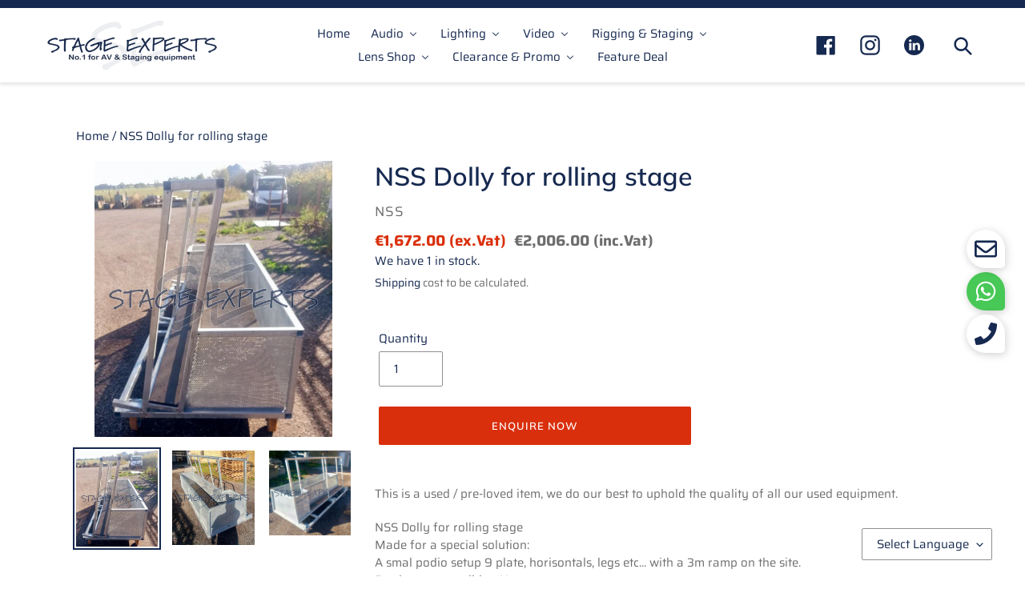

--- FILE ---
content_type: text/html; charset=utf-8
request_url: https://stage-experts.com/products/nss-dolly-for-rolling-stage
body_size: 32153
content:
<!doctype html>
<html class="no-js" lang="en">
  <head>
    <meta charset="utf-8">
    <meta http-equiv="X-UA-Compatible" content="IE=edge,chrome=1">
    <meta name="viewport" content="width=device-width,initial-scale=1">
    <meta name="theme-color" content="#da2f0c">
    <link rel="canonical" href="https://stage-experts.com/products/nss-dolly-for-rolling-stage"><link rel="shortcut icon" href="//stage-experts.com/cdn/shop/files/Favicon-5b_32x32.png?v=1613786684" type="image/png"><title>NSS Dolly for rolling stage
&ndash; Stage Experts Ltd</title><meta name="description" content="This is a used / pre-loved item, we do our best to uphold the quality of all our used equipment. NSS Dolly for rolling stageMade for a special solution:A smal podio setup 9 plate, horisontals, legs etc... with a 3m ramp on the site.Product use condition NewProduct warranty 90 daysProduct age 0-3Product Application NSS "><!-- /snippets/social-meta-tags.liquid -->




<meta property="og:site_name" content="Stage Experts Ltd">
<meta property="og:url" content="https://stage-experts.com/products/nss-dolly-for-rolling-stage">
<meta property="og:title" content="NSS Dolly for rolling stage">
<meta property="og:type" content="product">
<meta property="og:description" content="This is a used / pre-loved item, we do our best to uphold the quality of all our used equipment. NSS Dolly for rolling stageMade for a special solution:A smal podio setup 9 plate, horisontals, legs etc... with a 3m ramp on the site.Product use condition NewProduct warranty 90 daysProduct age 0-3Product Application NSS ">

  <meta property="og:price:amount" content="1,672.00">
  <meta property="og:price:currency" content="EUR">

<meta property="og:image" content="http://stage-experts.com/cdn/shop/files/Staging_rigging-staging_nss-dolly-for-rolling-stage_stage_experts-1_1200x1200.jpg?v=1726345090"><meta property="og:image" content="http://stage-experts.com/cdn/shop/files/Staging_rigging-staging_nss-dolly-for-rolling-stage_stage_experts-2_1200x1200.jpg?v=1726345093"><meta property="og:image" content="http://stage-experts.com/cdn/shop/files/Staging_rigging-staging_nss-dolly-for-rolling-stage_stage_experts-3_1200x1200.jpg?v=1726345096">
<meta property="og:image:secure_url" content="https://stage-experts.com/cdn/shop/files/Staging_rigging-staging_nss-dolly-for-rolling-stage_stage_experts-1_1200x1200.jpg?v=1726345090"><meta property="og:image:secure_url" content="https://stage-experts.com/cdn/shop/files/Staging_rigging-staging_nss-dolly-for-rolling-stage_stage_experts-2_1200x1200.jpg?v=1726345093"><meta property="og:image:secure_url" content="https://stage-experts.com/cdn/shop/files/Staging_rigging-staging_nss-dolly-for-rolling-stage_stage_experts-3_1200x1200.jpg?v=1726345096">


<meta name="twitter:card" content="summary_large_image">
<meta name="twitter:title" content="NSS Dolly for rolling stage">
<meta name="twitter:description" content="This is a used / pre-loved item, we do our best to uphold the quality of all our used equipment. NSS Dolly for rolling stageMade for a special solution:A smal podio setup 9 plate, horisontals, legs etc... with a 3m ramp on the site.Product use condition NewProduct warranty 90 daysProduct age 0-3Product Application NSS ">


    <link href="//stage-experts.com/cdn/shop/t/68/assets/theme.scss.css?v=149437973916683756631764864599" rel="stylesheet" type="text/css" media="all" />

    <link href="//stage-experts.com/cdn/shop/t/68/assets/custom.scss.css?v=150524848507122543751738069171" rel="stylesheet" type="text/css" media="all" />

    <script>
      var theme = {
        breakpoints: {
          medium: 750,
          large: 990,
          widescreen: 1400
        },
        strings: {
          addToCart: "Add to cart",
          soldOut: "Sold out",
          unavailable: "Unavailable",
          regularPrice: "Regular price",
          salePrice: "Sale price",
          sale: "Sale",
          fromLowestPrice: "from [price]",
          vendor: "Vendor",
          showMore: "Show More",
          showLess: "Show Less",
          searchFor: "Search for",
          addressError: "Error looking up that address",
          addressNoResults: "No results for that address",
          addressQueryLimit: "You have exceeded the Google API usage limit. Consider upgrading to a \u003ca href=\"https:\/\/developers.google.com\/maps\/premium\/usage-limits\"\u003ePremium Plan\u003c\/a\u003e.",
          authError: "There was a problem authenticating your Google Maps account.",
          newWindow: "Opens in a new window.",
          external: "Opens external website.",
          newWindowExternal: "Opens external website in a new window.",
          removeLabel: "Remove [product]",
          update: "Update",
          quantity: "Quantity",
          discountedTotal: "Discounted total",
          regularTotal: "Regular total",
          priceColumn: "See Price column for discount details.",
          quantityMinimumMessage: "Quantity must be 1 or more",
          cartError: "There was an error while updating your cart. Please try again.",
          removedItemMessage: "Removed \u003cspan class=\"cart__removed-product-details\"\u003e([quantity]) [link]\u003c\/span\u003e from your cart.",
          unitPrice: "Unit price",
          unitPriceSeparator: "per",
          oneCartCount: "1 item",
          otherCartCount: "[count] items",
          quantityLabel: "Quantity: [count]",
          products: "Products",
          loading: "Loading",
          number_of_results: "[result_number] of [results_count]",
          number_of_results_found: "[results_count] results found",
          one_result_found: "1 result found"
        },
        moneyFormat: "\u003cspan class=money\u003e€{{amount}}\u003c\/span\u003e",
        moneyFormatWithCurrency: "\u003cspan class=money\u003e€{{amount}} EUR\u003c\/span\u003e",
        settings: {
          predictiveSearchEnabled: true,
          predictiveSearchShowPrice: false,
          predictiveSearchShowVendor: false
        }
      }

      document.documentElement.className = document.documentElement.className.replace('no-js', 'js');
    </script>
    
  <script>window.performance && window.performance.mark && window.performance.mark('shopify.content_for_header.start');</script><meta id="shopify-digital-wallet" name="shopify-digital-wallet" content="/28822601776/digital_wallets/dialog">
<link rel="alternate" type="application/json+oembed" href="https://stage-experts.com/products/nss-dolly-for-rolling-stage.oembed">
<script async="async" src="/checkouts/internal/preloads.js?locale=en-DE"></script>
<script id="shopify-features" type="application/json">{"accessToken":"6539526a837dba47b26fd8ee06364088","betas":["rich-media-storefront-analytics"],"domain":"stage-experts.com","predictiveSearch":true,"shopId":28822601776,"locale":"en"}</script>
<script>var Shopify = Shopify || {};
Shopify.shop = "stage-experts.myshopify.com";
Shopify.locale = "en";
Shopify.currency = {"active":"EUR","rate":"1.0"};
Shopify.country = "DE";
Shopify.theme = {"name":"STAGE EXPERTS | Deal issue | October","id":172940755321,"schema_name":"Debut","schema_version":"16.5.2","theme_store_id":796,"role":"main"};
Shopify.theme.handle = "null";
Shopify.theme.style = {"id":null,"handle":null};
Shopify.cdnHost = "stage-experts.com/cdn";
Shopify.routes = Shopify.routes || {};
Shopify.routes.root = "/";</script>
<script type="module">!function(o){(o.Shopify=o.Shopify||{}).modules=!0}(window);</script>
<script>!function(o){function n(){var o=[];function n(){o.push(Array.prototype.slice.apply(arguments))}return n.q=o,n}var t=o.Shopify=o.Shopify||{};t.loadFeatures=n(),t.autoloadFeatures=n()}(window);</script>
<script id="shop-js-analytics" type="application/json">{"pageType":"product"}</script>
<script defer="defer" async type="module" src="//stage-experts.com/cdn/shopifycloud/shop-js/modules/v2/client.init-shop-cart-sync_BdyHc3Nr.en.esm.js"></script>
<script defer="defer" async type="module" src="//stage-experts.com/cdn/shopifycloud/shop-js/modules/v2/chunk.common_Daul8nwZ.esm.js"></script>
<script type="module">
  await import("//stage-experts.com/cdn/shopifycloud/shop-js/modules/v2/client.init-shop-cart-sync_BdyHc3Nr.en.esm.js");
await import("//stage-experts.com/cdn/shopifycloud/shop-js/modules/v2/chunk.common_Daul8nwZ.esm.js");

  window.Shopify.SignInWithShop?.initShopCartSync?.({"fedCMEnabled":true,"windoidEnabled":true});

</script>
<script>(function() {
  var isLoaded = false;
  function asyncLoad() {
    if (isLoaded) return;
    isLoaded = true;
    var urls = ["https:\/\/gtranslate.io\/shopify\/gtranslate.js?shop=stage-experts.myshopify.com","https:\/\/currency.conversionbear.com\/script?app=currency\u0026shop=stage-experts.myshopify.com","https:\/\/static2.rapidsearch.dev\/resultpage.js?shop=stage-experts.myshopify.com","https:\/\/storage.nfcube.com\/instafeed-898227677d207b6b1151c63f11b45aec.js?shop=stage-experts.myshopify.com"];
    for (var i = 0; i < urls.length; i++) {
      var s = document.createElement('script');
      s.type = 'text/javascript';
      s.async = true;
      s.src = urls[i];
      var x = document.getElementsByTagName('script')[0];
      x.parentNode.insertBefore(s, x);
    }
  };
  if(window.attachEvent) {
    window.attachEvent('onload', asyncLoad);
  } else {
    window.addEventListener('load', asyncLoad, false);
  }
})();</script>
<script id="__st">var __st={"a":28822601776,"offset":0,"reqid":"dab75558-4b31-47a3-a2a9-74c652149717-1769001441","pageurl":"stage-experts.com\/products\/nss-dolly-for-rolling-stage","u":"c8adda312367","p":"product","rtyp":"product","rid":11402871603577};</script>
<script>window.ShopifyPaypalV4VisibilityTracking = true;</script>
<script id="captcha-bootstrap">!function(){'use strict';const t='contact',e='account',n='new_comment',o=[[t,t],['blogs',n],['comments',n],[t,'customer']],c=[[e,'customer_login'],[e,'guest_login'],[e,'recover_customer_password'],[e,'create_customer']],r=t=>t.map((([t,e])=>`form[action*='/${t}']:not([data-nocaptcha='true']) input[name='form_type'][value='${e}']`)).join(','),a=t=>()=>t?[...document.querySelectorAll(t)].map((t=>t.form)):[];function s(){const t=[...o],e=r(t);return a(e)}const i='password',u='form_key',d=['recaptcha-v3-token','g-recaptcha-response','h-captcha-response',i],f=()=>{try{return window.sessionStorage}catch{return}},m='__shopify_v',_=t=>t.elements[u];function p(t,e,n=!1){try{const o=window.sessionStorage,c=JSON.parse(o.getItem(e)),{data:r}=function(t){const{data:e,action:n}=t;return t[m]||n?{data:e,action:n}:{data:t,action:n}}(c);for(const[e,n]of Object.entries(r))t.elements[e]&&(t.elements[e].value=n);n&&o.removeItem(e)}catch(o){console.error('form repopulation failed',{error:o})}}const l='form_type',E='cptcha';function T(t){t.dataset[E]=!0}const w=window,h=w.document,L='Shopify',v='ce_forms',y='captcha';let A=!1;((t,e)=>{const n=(g='f06e6c50-85a8-45c8-87d0-21a2b65856fe',I='https://cdn.shopify.com/shopifycloud/storefront-forms-hcaptcha/ce_storefront_forms_captcha_hcaptcha.v1.5.2.iife.js',D={infoText:'Protected by hCaptcha',privacyText:'Privacy',termsText:'Terms'},(t,e,n)=>{const o=w[L][v],c=o.bindForm;if(c)return c(t,g,e,D).then(n);var r;o.q.push([[t,g,e,D],n]),r=I,A||(h.body.append(Object.assign(h.createElement('script'),{id:'captcha-provider',async:!0,src:r})),A=!0)});var g,I,D;w[L]=w[L]||{},w[L][v]=w[L][v]||{},w[L][v].q=[],w[L][y]=w[L][y]||{},w[L][y].protect=function(t,e){n(t,void 0,e),T(t)},Object.freeze(w[L][y]),function(t,e,n,w,h,L){const[v,y,A,g]=function(t,e,n){const i=e?o:[],u=t?c:[],d=[...i,...u],f=r(d),m=r(i),_=r(d.filter((([t,e])=>n.includes(e))));return[a(f),a(m),a(_),s()]}(w,h,L),I=t=>{const e=t.target;return e instanceof HTMLFormElement?e:e&&e.form},D=t=>v().includes(t);t.addEventListener('submit',(t=>{const e=I(t);if(!e)return;const n=D(e)&&!e.dataset.hcaptchaBound&&!e.dataset.recaptchaBound,o=_(e),c=g().includes(e)&&(!o||!o.value);(n||c)&&t.preventDefault(),c&&!n&&(function(t){try{if(!f())return;!function(t){const e=f();if(!e)return;const n=_(t);if(!n)return;const o=n.value;o&&e.removeItem(o)}(t);const e=Array.from(Array(32),(()=>Math.random().toString(36)[2])).join('');!function(t,e){_(t)||t.append(Object.assign(document.createElement('input'),{type:'hidden',name:u})),t.elements[u].value=e}(t,e),function(t,e){const n=f();if(!n)return;const o=[...t.querySelectorAll(`input[type='${i}']`)].map((({name:t})=>t)),c=[...d,...o],r={};for(const[a,s]of new FormData(t).entries())c.includes(a)||(r[a]=s);n.setItem(e,JSON.stringify({[m]:1,action:t.action,data:r}))}(t,e)}catch(e){console.error('failed to persist form',e)}}(e),e.submit())}));const S=(t,e)=>{t&&!t.dataset[E]&&(n(t,e.some((e=>e===t))),T(t))};for(const o of['focusin','change'])t.addEventListener(o,(t=>{const e=I(t);D(e)&&S(e,y())}));const B=e.get('form_key'),M=e.get(l),P=B&&M;t.addEventListener('DOMContentLoaded',(()=>{const t=y();if(P)for(const e of t)e.elements[l].value===M&&p(e,B);[...new Set([...A(),...v().filter((t=>'true'===t.dataset.shopifyCaptcha))])].forEach((e=>S(e,t)))}))}(h,new URLSearchParams(w.location.search),n,t,e,['guest_login'])})(!0,!0)}();</script>
<script integrity="sha256-4kQ18oKyAcykRKYeNunJcIwy7WH5gtpwJnB7kiuLZ1E=" data-source-attribution="shopify.loadfeatures" defer="defer" src="//stage-experts.com/cdn/shopifycloud/storefront/assets/storefront/load_feature-a0a9edcb.js" crossorigin="anonymous"></script>
<script data-source-attribution="shopify.dynamic_checkout.dynamic.init">var Shopify=Shopify||{};Shopify.PaymentButton=Shopify.PaymentButton||{isStorefrontPortableWallets:!0,init:function(){window.Shopify.PaymentButton.init=function(){};var t=document.createElement("script");t.src="https://stage-experts.com/cdn/shopifycloud/portable-wallets/latest/portable-wallets.en.js",t.type="module",document.head.appendChild(t)}};
</script>
<script data-source-attribution="shopify.dynamic_checkout.buyer_consent">
  function portableWalletsHideBuyerConsent(e){var t=document.getElementById("shopify-buyer-consent"),n=document.getElementById("shopify-subscription-policy-button");t&&n&&(t.classList.add("hidden"),t.setAttribute("aria-hidden","true"),n.removeEventListener("click",e))}function portableWalletsShowBuyerConsent(e){var t=document.getElementById("shopify-buyer-consent"),n=document.getElementById("shopify-subscription-policy-button");t&&n&&(t.classList.remove("hidden"),t.removeAttribute("aria-hidden"),n.addEventListener("click",e))}window.Shopify?.PaymentButton&&(window.Shopify.PaymentButton.hideBuyerConsent=portableWalletsHideBuyerConsent,window.Shopify.PaymentButton.showBuyerConsent=portableWalletsShowBuyerConsent);
</script>
<script data-source-attribution="shopify.dynamic_checkout.cart.bootstrap">document.addEventListener("DOMContentLoaded",(function(){function t(){return document.querySelector("shopify-accelerated-checkout-cart, shopify-accelerated-checkout")}if(t())Shopify.PaymentButton.init();else{new MutationObserver((function(e,n){t()&&(Shopify.PaymentButton.init(),n.disconnect())})).observe(document.body,{childList:!0,subtree:!0})}}));
</script>

<script>window.performance && window.performance.mark && window.performance.mark('shopify.content_for_header.end');</script>
    
<style></style><!--LH-->

    <!-- BEGIN XO GALLERY -->
    


    <script>var xoUpdate = '1618042544770';</script>
    <link href="//stage-experts.com/cdn/shop/t/68/assets/xo-gallery.css?v=34375908164005375371728363132" rel="stylesheet" type="text/css" media="all" />
    
  

    <!-- END XO GALLERY -->
    <script type="text/javascript" src="https://cdn.xopify.com/xo-gallery.js?shop=stage-experts.myshopify.com"></script>

    <script>
      window.mlvedaShopCurrency = "EUR";
      window.shopCurrency = "EUR";
      window.supported_currencies = "EUR AUD GBP USD CAD INR JPY";
    </script>
    
    


  <script type="text/javascript">
    window.RapidSearchAdmin = false;
  </script>


  <!-- BEGIN app block: shopify://apps/buddha-mega-menu-navigation/blocks/megamenu/dbb4ce56-bf86-4830-9b3d-16efbef51c6f -->
<script>
        var productImageAndPrice = [],
            collectionImages = [],
            articleImages = [],
            mmLivIcons = false,
            mmFlipClock = false,
            mmFixesUseJquery = false,
            mmNumMMI = 8,
            mmSchemaTranslation = {},
            mmMenuStrings =  {"menuStrings":{"default":{"Home":"Home","Audio":"Audio","Speakers":"Speakers","Active":"Active","Passive":"Passive","Line Array":"Line Array","Amplifiers":"Amplifiers","Headphones":"Headphones","Microphones":"Microphones","Mixing Desks":"Mixing Desks","DJ Gear":"DJ Gear","Outboard":"Outboard","Audio Accessories":"Audio Accessories","Audio Misc":"Audio Misc","Lighting":"Lighting","Lighting Controllers":"Lighting Controllers","Follow Spots":"Follow Spots","Static Lights":"Static Lights","Moving Lights":"Moving Lights","LED Lights":"LED Lights","Effects":"Effects","Dimmer":"Dimmer","Lighting Accessories":"Lighting Accessories","Lighting Misc":"Lighting Misc","Video":"Video","Projector":"Projector","Projectors":"Projectors","Projector Lens":"Projector Lens","Projector Screens":"Projector Screens","LED":"LED","Displays & Monitors":"Displays & Monitors","Cameras":"Cameras","Signal Processing":"Signal Processing","Video Accessories":"Video Accessories","Video Misc":"Video Misc","Rigging & Staging":"Rigging & Staging","Hoists":"Hoists","Electrical Hoists":"Electrical Hoists","Manual Hoists":"Manual Hoists","Truss":"Truss","Staging":"Staging","Rigging":"Rigging","Lifting Equipment":"Lifting Equipment","Power Distribution":"Power Distribution","Rigging & Staging Accessories":"Rigging & Staging Accessories","Vehicles":"Vehicles","Lens Shop":"Lens Shop","Panasonic":"Panasonic","Panasonic 3-CHIP":"Panasonic 3-CHIP","Panasonic 1-CHIP":"Panasonic 1-CHIP","PT-EZ590 / PT-EW550 / PT-EX620":"PT-EZ590 / PT-EW550 / PT-EX620","Panasonic LCD":"Panasonic LCD","Epson":"Epson","EB-Z / EB-G7xxx / EB-L1xxx Laser":"EB-Z / EB-G7xxx / EB-L1xxx Laser","EB-G5000 / EB-G5750WU / EB-G6450WU":"EB-G5000 / EB-G5750WU / EB-G6450WU","Christie":"Christie","DHD670 / DWU67 / OPTOMA EH7500 / EH7700 / INFOCUS IN 55xx / BARCO":"DHD670 / DWU67 / OPTOMA EH7500 / EH7700 / INFOCUS IN 55xx / BARCO","DWU550 / DWU555 / DWU600 / EIKI EK810 / Optoma ZU650 / ZU850":"DWU550 / DWU555 / DWU600 / EIKI EK810 / Optoma ZU650 / ZU850","D12WU-H / EIKI EK-800U / OPTOMA WU1500":"D12WU-H / EIKI EK-800U / OPTOMA WU1500","NEC":"NEC","PX1004UL / Digital Projection EV10K / VIVITEK / EIKI / CANON MU800Z":"PX1004UL / Digital Projection EV10K / VIVITEK / EIKI / CANON MU800Z","NP3150(w) / NP3250 / PA500U / PA600X / PA500X":"NP3150(w) / NP3250 / PA500U / PA600X / PA500X","PA500U / PA803U / PA550W / PA522U / PA622U":"PA500U / PA803U / PA550W / PA522U / PA622U","PH1400U / PH1000U / EIKI UJS 100":"PH1400U / PH1000U / EIKI UJS 100","Barco":"Barco","Barco 0.98\" DC2K":"Barco 0.98\" DC2K","Barco EN 1-Chip":"Barco EN 1-Chip","Barco CLD":"Barco CLD","Barco TLD":"Barco TLD","Barco XLD":"Barco XLD","Sanyo":"Sanyo","Sanyo XF-Series":"Sanyo XF-Series","Sanyo XP-Series":"Sanyo XP-Series","Sanyo M-Series":"Sanyo M-Series","Sanyo other lenses":"Sanyo other lenses","Digital Projection Lenses":"Digital Projection Lenses","Lens Accessories":"Lens Accessories","Clearance & Promo":"Clearance & Promo","Promo Stock Tier 1":"Promo Stock Tier 1","Promo Stock Tier 2":"Promo Stock Tier 2","Promo Stock List":"Promo Stock List","Feature Deal":"Feature Deal"}},"additional":{"default":{}}} ,
            mmShopLocale = "en",
            mmShopLocaleCollectionsRoute = "/collections",
            mmSchemaDesignJSON = [{"action":"menu-select","value":"mm-automatic"},{"action":"design","setting":"font_family","value":"Default"},{"action":"design","setting":"font_size","value":"13px"},{"action":"design","setting":"text_color","value":"#222222"},{"action":"design","setting":"link_hover_color","value":"#0da19a"},{"action":"design","setting":"link_color","value":"#4e4e4e"},{"action":"design","setting":"background_hover_color","value":"#f9f9f9"},{"action":"design","setting":"background_color","value":"#ffffff"},{"action":"design","setting":"price_color","value":"#0da19a"},{"action":"design","setting":"contact_right_btn_text_color","value":"#ffffff"},{"action":"design","setting":"contact_right_btn_bg_color","value":"#3A3A3A"},{"action":"design","setting":"contact_left_bg_color","value":"#3A3A3A"},{"action":"design","setting":"contact_left_alt_color","value":"#CCCCCC"},{"action":"design","setting":"contact_left_text_color","value":"#f1f1f0"},{"action":"design","setting":"addtocart_enable","value":"true"},{"action":"design","setting":"addtocart_text_color","value":"#333333"},{"action":"design","setting":"addtocart_background_color","value":"#ffffff"},{"action":"design","setting":"addtocart_text_hover_color","value":"#ffffff"},{"action":"design","setting":"addtocart_background_hover_color","value":"#0da19a"},{"action":"design","setting":"countdown_color","value":"#ffffff"},{"action":"design","setting":"countdown_background_color","value":"#333333"},{"action":"design","setting":"vertical_font_family","value":"Default"},{"action":"design","setting":"vertical_font_size","value":"13px"},{"action":"design","setting":"vertical_text_color","value":"#ffffff"},{"action":"design","setting":"vertical_link_color","value":"#ffffff"},{"action":"design","setting":"vertical_link_hover_color","value":"#ffffff"},{"action":"design","setting":"vertical_price_color","value":"#ffffff"},{"action":"design","setting":"vertical_contact_right_btn_text_color","value":"#ffffff"},{"action":"design","setting":"vertical_addtocart_enable","value":"true"},{"action":"design","setting":"vertical_addtocart_text_color","value":"#ffffff"},{"action":"design","setting":"vertical_countdown_color","value":"#ffffff"},{"action":"design","setting":"vertical_countdown_background_color","value":"#333333"},{"action":"design","setting":"vertical_background_color","value":"#685858"},{"action":"design","setting":"vertical_addtocart_background_color","value":"#4c4141"},{"action":"design","setting":"vertical_contact_right_btn_bg_color","value":"#4c4141"},{"action":"design","setting":"vertical_contact_left_alt_color","value":"#373131"}],
            mmDomChangeSkipUl = ",.slick-dots,.grid--view-items",
            buddhaMegaMenuShop = "stage-experts.myshopify.com",
            mmWireframeCompression = "0",
            mmExtensionAssetUrl = "https://cdn.shopify.com/extensions/019abe06-4a3f-7763-88da-170e1b54169b/mega-menu-151/assets/";var bestSellersHTML = '';var newestProductsHTML = '';/* get link lists api */
        var linkLists={"main-menu" : {"title":"Main menu", "items":["/","/pages/audio-page","/pages/lighting-page","/pages/video-page","/pages/rigging-staging-page","/pages/my-custom-collections","/collections/clearance-promo","/pages/feature-deal",]},"footer" : {"title":"Footer menu", "items":["/pages/contact-us","/pages/about-us","/blogs/news","/collections/newest-products","/pages/shipping-policy","/pages/privacy-policy","/pages/terms-of-service","/pages/invest-with-stage-experts",]},"customer-account-main-menu" : {"title":"Customer account main menu", "items":["/","https://shopify.com/28822601776/account/orders?locale=en&amp;region_country=DE",]},};/*ENDPARSE*/

        linkLists["force-mega-menu"]={};linkLists["force-mega-menu"].title="Debut Theme - Mega Menu";linkLists["force-mega-menu"].items=[1];

        /* set product prices *//* get the collection images *//* get the article images *//* customer fixes */
        var mmThemeFixesBeforeInit = function(){ mobileMenuMilliseconds = 500; mmHorizontalMenus = "#AccessibleNav #SiteNav"; mmVerticalMenus = "#MobileNav"; }; var mmThemeFixesBefore = function(){ if (selectedMenu=="force-mega-menu" && tempMenuObject.u.id == "MobileNav") { tempMenuObject.forceMenu = true; tempMenuObject.skipCheck = true; tempMenuObject.liClasses = "mobile-nav__item border-bottom"; tempMenuObject.aClasses = "mobile-nav__link"; tempMenuObject.liItems = []; var children = tempMenuObject.u.children; for (var i=0; i<children.length; i++) { if (children[i].nodeName == "LI") { if (children[i].querySelector(".currency-selector") == null) { tempMenuObject.liItems[tempMenuObject.liItems.length] = children[i]; } } } } else if (selectedMenu=="force-mega-menu" && tempMenuObject.u.id == "SiteNav") { tempMenuObject.forceMenu = true; tempMenuObject.skipCheck = true; tempMenuObject.liClasses = ""; tempMenuObject.aClasses = "site-nav__link site-nav__link--main"; tempMenuObject.liItems = []; var children = tempMenuObject.u.children; for (var i=0; i<children.length; i++) { if (children[i].nodeName == "LI") { tempMenuObject.liItems[tempMenuObject.liItems.length] = children[i]; } } } }; var mmThemeFixesAfter = function(){ var style = " .mobile-nav-wrapper { overflow:visible; z-index:1; opacity: 1; } .site-header { z-index:9; }"; mmAddStyle(style, "themeScript"); }; 
        

        var mmWireframe = {"html" : "<li class=\"buddha-menu-item\" itemId=\"qIGVg\"  ><a data-href=\"/\" href=\"/\" aria-label=\"Home\" data-no-instant=\"\" onclick=\"mmGoToPage(this, event); return false;\"  ><i class=\"mm-icon static fa fa-none\" aria-hidden=\"true\"></i><span class=\"mm-title\">Home</span></a></li><li class=\"buddha-menu-item\" itemId=\"OfOPr\"  ><a data-href=\"/pages/audio-page\" href=\"/pages/audio-page\" aria-label=\"Audio\" data-no-instant=\"\" onclick=\"mmGoToPage(this, event); return false;\"  ><span class=\"mm-title\">Audio</span><i class=\"mm-arrow mm-angle-down\" aria-hidden=\"true\"></i><span class=\"toggle-menu-btn\" style=\"display:none;\" title=\"Toggle menu\" onclick=\"return toggleSubmenu(this)\"><span class=\"mm-arrow-icon\"><span class=\"bar-one\"></span><span class=\"bar-two\"></span></span></span></a><ul class=\"mm-submenu tree  small \"><li data-href=\"/collections/speakers\" href=\"/collections/speakers\" aria-label=\"Speakers\" data-no-instant=\"\" onclick=\"mmGoToPage(this, event); return false;\"  ><a data-href=\"/collections/speakers\" href=\"/collections/speakers\" aria-label=\"Speakers\" data-no-instant=\"\" onclick=\"mmGoToPage(this, event); return false;\"  ><span class=\"mm-title\">Speakers</span><i class=\"mm-arrow mm-angle-down\" aria-hidden=\"true\"></i><span class=\"toggle-menu-btn\" style=\"display:none;\" title=\"Toggle menu\" onclick=\"return toggleSubmenu(this)\"><span class=\"mm-arrow-icon\"><span class=\"bar-one\"></span><span class=\"bar-two\"></span></span></span></a><ul class=\"mm-submenu tree  small mm-last-level\"><li data-href=\"/collections/active\" href=\"/collections/active\" aria-label=\"Active\" data-no-instant=\"\" onclick=\"mmGoToPage(this, event); return false;\"  ><a data-href=\"/collections/active\" href=\"/collections/active\" aria-label=\"Active\" data-no-instant=\"\" onclick=\"mmGoToPage(this, event); return false;\"  ><span class=\"mm-title\">Active</span></a></li><li data-href=\"/collections/passive\" href=\"/collections/passive\" aria-label=\"Passive\" data-no-instant=\"\" onclick=\"mmGoToPage(this, event); return false;\"  ><a data-href=\"/collections/passive\" href=\"/collections/passive\" aria-label=\"Passive\" data-no-instant=\"\" onclick=\"mmGoToPage(this, event); return false;\"  ><span class=\"mm-title\">Passive</span></a></li><li data-href=\"/collections/line-array\" href=\"/collections/line-array\" aria-label=\"Line Array\" data-no-instant=\"\" onclick=\"mmGoToPage(this, event); return false;\"  ><a data-href=\"/collections/line-array\" href=\"/collections/line-array\" aria-label=\"Line Array\" data-no-instant=\"\" onclick=\"mmGoToPage(this, event); return false;\"  ><span class=\"mm-title\">Line Array</span></a></li></ul></li><li data-href=\"/collections/amplifiers\" href=\"/collections/amplifiers\" aria-label=\"Amplifiers\" data-no-instant=\"\" onclick=\"mmGoToPage(this, event); return false;\"  ><a data-href=\"/collections/amplifiers\" href=\"/collections/amplifiers\" aria-label=\"Amplifiers\" data-no-instant=\"\" onclick=\"mmGoToPage(this, event); return false;\"  ><span class=\"mm-title\">Amplifiers</span></a></li><li data-href=\"/collections/headphones\" href=\"/collections/headphones\" aria-label=\"Headphones\" data-no-instant=\"\" onclick=\"mmGoToPage(this, event); return false;\"  ><a data-href=\"/collections/headphones\" href=\"/collections/headphones\" aria-label=\"Headphones\" data-no-instant=\"\" onclick=\"mmGoToPage(this, event); return false;\"  ><span class=\"mm-title\">Headphones</span></a></li><li data-href=\"/collections/microphones\" href=\"/collections/microphones\" aria-label=\"Microphones\" data-no-instant=\"\" onclick=\"mmGoToPage(this, event); return false;\"  ><a data-href=\"/collections/microphones\" href=\"/collections/microphones\" aria-label=\"Microphones\" data-no-instant=\"\" onclick=\"mmGoToPage(this, event); return false;\"  ><span class=\"mm-title\">Microphones</span></a></li><li data-href=\"/collections/mixing-desks\" href=\"/collections/mixing-desks\" aria-label=\"Mixing Desks\" data-no-instant=\"\" onclick=\"mmGoToPage(this, event); return false;\"  ><a data-href=\"/collections/mixing-desks\" href=\"/collections/mixing-desks\" aria-label=\"Mixing Desks\" data-no-instant=\"\" onclick=\"mmGoToPage(this, event); return false;\"  ><span class=\"mm-title\">Mixing Desks</span></a></li><li data-href=\"/collections/dj-gear\" href=\"/collections/dj-gear\" aria-label=\"DJ Gear\" data-no-instant=\"\" onclick=\"mmGoToPage(this, event); return false;\"  ><a data-href=\"/collections/dj-gear\" href=\"/collections/dj-gear\" aria-label=\"DJ Gear\" data-no-instant=\"\" onclick=\"mmGoToPage(this, event); return false;\"  ><span class=\"mm-title\">DJ Gear</span></a></li><li data-href=\"/collections/outboard\" href=\"/collections/outboard\" aria-label=\"Outboard\" data-no-instant=\"\" onclick=\"mmGoToPage(this, event); return false;\"  ><a data-href=\"/collections/outboard\" href=\"/collections/outboard\" aria-label=\"Outboard\" data-no-instant=\"\" onclick=\"mmGoToPage(this, event); return false;\"  ><span class=\"mm-title\">Outboard</span></a></li><li data-href=\"/collections/audio-accessories\" href=\"/collections/audio-accessories\" aria-label=\"Audio Accessories\" data-no-instant=\"\" onclick=\"mmGoToPage(this, event); return false;\"  ><a data-href=\"/collections/audio-accessories\" href=\"/collections/audio-accessories\" aria-label=\"Audio Accessories\" data-no-instant=\"\" onclick=\"mmGoToPage(this, event); return false;\"  ><span class=\"mm-title\">Audio Accessories</span></a></li><li data-href=\"/collections/audio-misc\" href=\"/collections/audio-misc\" aria-label=\"Audio Misc\" data-no-instant=\"\" onclick=\"mmGoToPage(this, event); return false;\"  ><a data-href=\"/collections/audio-misc\" href=\"/collections/audio-misc\" aria-label=\"Audio Misc\" data-no-instant=\"\" onclick=\"mmGoToPage(this, event); return false;\"  ><span class=\"mm-title\">Audio Misc</span></a></li></ul></li><li class=\"buddha-menu-item\" itemId=\"tFNcm\"  ><a data-href=\"/pages/lighting-page\" href=\"/pages/lighting-page\" aria-label=\"Lighting\" data-no-instant=\"\" onclick=\"mmGoToPage(this, event); return false;\"  ><span class=\"mm-title\">Lighting</span><i class=\"mm-arrow mm-angle-down\" aria-hidden=\"true\"></i><span class=\"toggle-menu-btn\" style=\"display:none;\" title=\"Toggle menu\" onclick=\"return toggleSubmenu(this)\"><span class=\"mm-arrow-icon\"><span class=\"bar-one\"></span><span class=\"bar-two\"></span></span></span></a><ul class=\"mm-submenu tree  small mm-last-level\"><li data-href=\"/collections/lighting-controllers\" href=\"/collections/lighting-controllers\" aria-label=\"Lighting Controllers\" data-no-instant=\"\" onclick=\"mmGoToPage(this, event); return false;\"  ><a data-href=\"/collections/lighting-controllers\" href=\"/collections/lighting-controllers\" aria-label=\"Lighting Controllers\" data-no-instant=\"\" onclick=\"mmGoToPage(this, event); return false;\"  ><span class=\"mm-title\">Lighting Controllers</span></a></li><li data-href=\"/collections/follow-spots\" href=\"/collections/follow-spots\" aria-label=\"Follow Spots\" data-no-instant=\"\" onclick=\"mmGoToPage(this, event); return false;\"  ><a data-href=\"/collections/follow-spots\" href=\"/collections/follow-spots\" aria-label=\"Follow Spots\" data-no-instant=\"\" onclick=\"mmGoToPage(this, event); return false;\"  ><span class=\"mm-title\">Follow Spots</span></a></li><li data-href=\"/collections/static-lights\" href=\"/collections/static-lights\" aria-label=\"Static Lights\" data-no-instant=\"\" onclick=\"mmGoToPage(this, event); return false;\"  ><a data-href=\"/collections/static-lights\" href=\"/collections/static-lights\" aria-label=\"Static Lights\" data-no-instant=\"\" onclick=\"mmGoToPage(this, event); return false;\"  ><span class=\"mm-title\">Static Lights</span></a></li><li data-href=\"/collections/moving-lights\" href=\"/collections/moving-lights\" aria-label=\"Moving Lights\" data-no-instant=\"\" onclick=\"mmGoToPage(this, event); return false;\"  ><a data-href=\"/collections/moving-lights\" href=\"/collections/moving-lights\" aria-label=\"Moving Lights\" data-no-instant=\"\" onclick=\"mmGoToPage(this, event); return false;\"  ><span class=\"mm-title\">Moving Lights</span></a></li><li data-href=\"/collections/led-lights\" href=\"/collections/led-lights\" aria-label=\"LED Lights\" data-no-instant=\"\" onclick=\"mmGoToPage(this, event); return false;\"  ><a data-href=\"/collections/led-lights\" href=\"/collections/led-lights\" aria-label=\"LED Lights\" data-no-instant=\"\" onclick=\"mmGoToPage(this, event); return false;\"  ><span class=\"mm-title\">LED Lights</span></a></li><li data-href=\"/collections/effects\" href=\"/collections/effects\" aria-label=\"Effects\" data-no-instant=\"\" onclick=\"mmGoToPage(this, event); return false;\"  ><a data-href=\"/collections/effects\" href=\"/collections/effects\" aria-label=\"Effects\" data-no-instant=\"\" onclick=\"mmGoToPage(this, event); return false;\"  ><span class=\"mm-title\">Effects</span></a></li><li data-href=\"/collections/dimmer\" href=\"/collections/dimmer\" aria-label=\"Dimmer\" data-no-instant=\"\" onclick=\"mmGoToPage(this, event); return false;\"  ><a data-href=\"/collections/dimmer\" href=\"/collections/dimmer\" aria-label=\"Dimmer\" data-no-instant=\"\" onclick=\"mmGoToPage(this, event); return false;\"  ><span class=\"mm-title\">Dimmer</span></a></li><li data-href=\"/collections/lighting-accessories\" href=\"/collections/lighting-accessories\" aria-label=\"Lighting Accessories\" data-no-instant=\"\" onclick=\"mmGoToPage(this, event); return false;\"  ><a data-href=\"/collections/lighting-accessories\" href=\"/collections/lighting-accessories\" aria-label=\"Lighting Accessories\" data-no-instant=\"\" onclick=\"mmGoToPage(this, event); return false;\"  ><span class=\"mm-title\">Lighting Accessories</span></a></li><li data-href=\"/collections/lighting-misc\" href=\"/collections/lighting-misc\" aria-label=\"Lighting Misc\" data-no-instant=\"\" onclick=\"mmGoToPage(this, event); return false;\"  ><a data-href=\"/collections/lighting-misc\" href=\"/collections/lighting-misc\" aria-label=\"Lighting Misc\" data-no-instant=\"\" onclick=\"mmGoToPage(this, event); return false;\"  ><span class=\"mm-title\">Lighting Misc</span></a></li></ul></li><li class=\"buddha-menu-item\" itemId=\"mIavX\"  ><a data-href=\"/pages/video-page\" href=\"/pages/video-page\" aria-label=\"Video\" data-no-instant=\"\" onclick=\"mmGoToPage(this, event); return false;\"  ><span class=\"mm-title\">Video</span><i class=\"mm-arrow mm-angle-down\" aria-hidden=\"true\"></i><span class=\"toggle-menu-btn\" style=\"display:none;\" title=\"Toggle menu\" onclick=\"return toggleSubmenu(this)\"><span class=\"mm-arrow-icon\"><span class=\"bar-one\"></span><span class=\"bar-two\"></span></span></span></a><ul class=\"mm-submenu tree  small \"><li data-href=\"/collections/projector\" href=\"/collections/projector\" aria-label=\"Projector\" data-no-instant=\"\" onclick=\"mmGoToPage(this, event); return false;\"  ><a data-href=\"/collections/projector\" href=\"/collections/projector\" aria-label=\"Projector\" data-no-instant=\"\" onclick=\"mmGoToPage(this, event); return false;\"  ><span class=\"mm-title\">Projector</span><i class=\"mm-arrow mm-angle-down\" aria-hidden=\"true\"></i><span class=\"toggle-menu-btn\" style=\"display:none;\" title=\"Toggle menu\" onclick=\"return toggleSubmenu(this)\"><span class=\"mm-arrow-icon\"><span class=\"bar-one\"></span><span class=\"bar-two\"></span></span></span></a><ul class=\"mm-submenu tree  small mm-last-level\"><li data-href=\"/collections/projectors\" href=\"/collections/projectors\" aria-label=\"Projectors\" data-no-instant=\"\" onclick=\"mmGoToPage(this, event); return false;\"  ><a data-href=\"/collections/projectors\" href=\"/collections/projectors\" aria-label=\"Projectors\" data-no-instant=\"\" onclick=\"mmGoToPage(this, event); return false;\"  ><span class=\"mm-title\">Projectors</span></a></li><li data-href=\"/collections/projector-lens\" href=\"/collections/projector-lens\" aria-label=\"Projector Lens\" data-no-instant=\"\" onclick=\"mmGoToPage(this, event); return false;\"  ><a data-href=\"/collections/projector-lens\" href=\"/collections/projector-lens\" aria-label=\"Projector Lens\" data-no-instant=\"\" onclick=\"mmGoToPage(this, event); return false;\"  ><span class=\"mm-title\">Projector Lens</span></a></li><li data-href=\"/collections/projector-screens\" href=\"/collections/projector-screens\" aria-label=\"Projector Screens\" data-no-instant=\"\" onclick=\"mmGoToPage(this, event); return false;\"  ><a data-href=\"/collections/projector-screens\" href=\"/collections/projector-screens\" aria-label=\"Projector Screens\" data-no-instant=\"\" onclick=\"mmGoToPage(this, event); return false;\"  ><span class=\"mm-title\">Projector Screens</span></a></li></ul></li><li data-href=\"/collections/led\" href=\"/collections/led\" aria-label=\"LED\" data-no-instant=\"\" onclick=\"mmGoToPage(this, event); return false;\"  ><a data-href=\"/collections/led\" href=\"/collections/led\" aria-label=\"LED\" data-no-instant=\"\" onclick=\"mmGoToPage(this, event); return false;\"  ><span class=\"mm-title\">LED</span></a></li><li data-href=\"/collections/displays-monitors\" href=\"/collections/displays-monitors\" aria-label=\"Displays & Monitors\" data-no-instant=\"\" onclick=\"mmGoToPage(this, event); return false;\"  ><a data-href=\"/collections/displays-monitors\" href=\"/collections/displays-monitors\" aria-label=\"Displays & Monitors\" data-no-instant=\"\" onclick=\"mmGoToPage(this, event); return false;\"  ><span class=\"mm-title\">Displays & Monitors</span></a></li><li data-href=\"/collections/cameras\" href=\"/collections/cameras\" aria-label=\"Cameras\" data-no-instant=\"\" onclick=\"mmGoToPage(this, event); return false;\"  ><a data-href=\"/collections/cameras\" href=\"/collections/cameras\" aria-label=\"Cameras\" data-no-instant=\"\" onclick=\"mmGoToPage(this, event); return false;\"  ><span class=\"mm-title\">Cameras</span></a></li><li data-href=\"/collections/signal-processing\" href=\"/collections/signal-processing\" aria-label=\"Signal Processing\" data-no-instant=\"\" onclick=\"mmGoToPage(this, event); return false;\"  ><a data-href=\"/collections/signal-processing\" href=\"/collections/signal-processing\" aria-label=\"Signal Processing\" data-no-instant=\"\" onclick=\"mmGoToPage(this, event); return false;\"  ><span class=\"mm-title\">Signal Processing</span></a></li><li data-href=\"/collections/video-accessories\" href=\"/collections/video-accessories\" aria-label=\"Video Accessories\" data-no-instant=\"\" onclick=\"mmGoToPage(this, event); return false;\"  ><a data-href=\"/collections/video-accessories\" href=\"/collections/video-accessories\" aria-label=\"Video Accessories\" data-no-instant=\"\" onclick=\"mmGoToPage(this, event); return false;\"  ><span class=\"mm-title\">Video Accessories</span></a></li><li data-href=\"/collections/video-misc\" href=\"/collections/video-misc\" aria-label=\"Video Misc\" data-no-instant=\"\" onclick=\"mmGoToPage(this, event); return false;\"  ><a data-href=\"/collections/video-misc\" href=\"/collections/video-misc\" aria-label=\"Video Misc\" data-no-instant=\"\" onclick=\"mmGoToPage(this, event); return false;\"  ><span class=\"mm-title\">Video Misc</span></a></li></ul></li><li class=\"buddha-menu-item\" itemId=\"gclqm\"  ><a data-href=\"/pages/rigging-staging-page\" href=\"/pages/rigging-staging-page\" aria-label=\"Rigging & Staging\" data-no-instant=\"\" onclick=\"mmGoToPage(this, event); return false;\"  ><span class=\"mm-title\">Rigging & Staging</span><i class=\"mm-arrow mm-angle-down\" aria-hidden=\"true\"></i><span class=\"toggle-menu-btn\" style=\"display:none;\" title=\"Toggle menu\" onclick=\"return toggleSubmenu(this)\"><span class=\"mm-arrow-icon\"><span class=\"bar-one\"></span><span class=\"bar-two\"></span></span></span></a><ul class=\"mm-submenu tree  small \"><li data-href=\"/collections/hoists\" href=\"/collections/hoists\" aria-label=\"Hoists\" data-no-instant=\"\" onclick=\"mmGoToPage(this, event); return false;\"  ><a data-href=\"/collections/hoists\" href=\"/collections/hoists\" aria-label=\"Hoists\" data-no-instant=\"\" onclick=\"mmGoToPage(this, event); return false;\"  ><span class=\"mm-title\">Hoists</span><i class=\"mm-arrow mm-angle-down\" aria-hidden=\"true\"></i><span class=\"toggle-menu-btn\" style=\"display:none;\" title=\"Toggle menu\" onclick=\"return toggleSubmenu(this)\"><span class=\"mm-arrow-icon\"><span class=\"bar-one\"></span><span class=\"bar-two\"></span></span></span></a><ul class=\"mm-submenu tree  small mm-last-level\"><li data-href=\"/collections/electrical-hoists\" href=\"/collections/electrical-hoists\" aria-label=\"Electrical Hoists\" data-no-instant=\"\" onclick=\"mmGoToPage(this, event); return false;\"  ><a data-href=\"/collections/electrical-hoists\" href=\"/collections/electrical-hoists\" aria-label=\"Electrical Hoists\" data-no-instant=\"\" onclick=\"mmGoToPage(this, event); return false;\"  ><span class=\"mm-title\">Electrical Hoists</span></a></li><li data-href=\"/collections/manual-hoists\" href=\"/collections/manual-hoists\" aria-label=\"Manual Hoists\" data-no-instant=\"\" onclick=\"mmGoToPage(this, event); return false;\"  ><a data-href=\"/collections/manual-hoists\" href=\"/collections/manual-hoists\" aria-label=\"Manual Hoists\" data-no-instant=\"\" onclick=\"mmGoToPage(this, event); return false;\"  ><span class=\"mm-title\">Manual Hoists</span></a></li></ul></li><li data-href=\"/collections/truss\" href=\"/collections/truss\" aria-label=\"Truss\" data-no-instant=\"\" onclick=\"mmGoToPage(this, event); return false;\"  ><a data-href=\"/collections/truss\" href=\"/collections/truss\" aria-label=\"Truss\" data-no-instant=\"\" onclick=\"mmGoToPage(this, event); return false;\"  ><span class=\"mm-title\">Truss</span></a></li><li data-href=\"/collections/staging\" href=\"/collections/staging\" aria-label=\"Staging\" data-no-instant=\"\" onclick=\"mmGoToPage(this, event); return false;\"  ><a data-href=\"/collections/staging\" href=\"/collections/staging\" aria-label=\"Staging\" data-no-instant=\"\" onclick=\"mmGoToPage(this, event); return false;\"  ><span class=\"mm-title\">Staging</span></a></li><li data-href=\"/collections/rigging\" href=\"/collections/rigging\" aria-label=\"Rigging\" data-no-instant=\"\" onclick=\"mmGoToPage(this, event); return false;\"  ><a data-href=\"/collections/rigging\" href=\"/collections/rigging\" aria-label=\"Rigging\" data-no-instant=\"\" onclick=\"mmGoToPage(this, event); return false;\"  ><span class=\"mm-title\">Rigging</span></a></li><li data-href=\"/collections/lifting-equipment\" href=\"/collections/lifting-equipment\" aria-label=\"Lifting Equipment\" data-no-instant=\"\" onclick=\"mmGoToPage(this, event); return false;\"  ><a data-href=\"/collections/lifting-equipment\" href=\"/collections/lifting-equipment\" aria-label=\"Lifting Equipment\" data-no-instant=\"\" onclick=\"mmGoToPage(this, event); return false;\"  ><span class=\"mm-title\">Lifting Equipment</span></a></li><li data-href=\"/collections/power-distribution\" href=\"/collections/power-distribution\" aria-label=\"Power Distribution\" data-no-instant=\"\" onclick=\"mmGoToPage(this, event); return false;\"  ><a data-href=\"/collections/power-distribution\" href=\"/collections/power-distribution\" aria-label=\"Power Distribution\" data-no-instant=\"\" onclick=\"mmGoToPage(this, event); return false;\"  ><span class=\"mm-title\">Power Distribution</span></a></li><li data-href=\"/collections/rigging-staging-accessories\" href=\"/collections/rigging-staging-accessories\" aria-label=\"Rigging & Staging Accessories\" data-no-instant=\"\" onclick=\"mmGoToPage(this, event); return false;\"  ><a data-href=\"/collections/rigging-staging-accessories\" href=\"/collections/rigging-staging-accessories\" aria-label=\"Rigging & Staging Accessories\" data-no-instant=\"\" onclick=\"mmGoToPage(this, event); return false;\"  ><span class=\"mm-title\">Rigging & Staging Accessories</span></a></li><li data-href=\"/collections/vehicles\" href=\"/collections/vehicles\" aria-label=\"Vehicles\" data-no-instant=\"\" onclick=\"mmGoToPage(this, event); return false;\"  ><a data-href=\"/collections/vehicles\" href=\"/collections/vehicles\" aria-label=\"Vehicles\" data-no-instant=\"\" onclick=\"mmGoToPage(this, event); return false;\"  ><span class=\"mm-title\">Vehicles</span></a></li></ul></li><li class=\"buddha-menu-item\" itemId=\"kXBDr\"  ><a data-href=\"/pages/my-custom-collections\" href=\"/pages/my-custom-collections\" aria-label=\"Lens Shop\" data-no-instant=\"\" onclick=\"mmGoToPage(this, event); return false;\"  ><span class=\"mm-title\">Lens Shop</span><i class=\"mm-arrow mm-angle-down\" aria-hidden=\"true\"></i><span class=\"toggle-menu-btn\" style=\"display:none;\" title=\"Toggle menu\" onclick=\"return toggleSubmenu(this)\"><span class=\"mm-arrow-icon\"><span class=\"bar-one\"></span><span class=\"bar-two\"></span></span></span></a><ul class=\"mm-submenu tree  small \"><li data-href=\"/collections/panasonic-lenses-1\" href=\"/collections/panasonic-lenses-1\" aria-label=\"Panasonic\" data-no-instant=\"\" onclick=\"mmGoToPage(this, event); return false;\"  ><a data-href=\"/collections/panasonic-lenses-1\" href=\"/collections/panasonic-lenses-1\" aria-label=\"Panasonic\" data-no-instant=\"\" onclick=\"mmGoToPage(this, event); return false;\"  ><span class=\"mm-title\">Panasonic</span><i class=\"mm-arrow mm-angle-down\" aria-hidden=\"true\"></i><span class=\"toggle-menu-btn\" style=\"display:none;\" title=\"Toggle menu\" onclick=\"return toggleSubmenu(this)\"><span class=\"mm-arrow-icon\"><span class=\"bar-one\"></span><span class=\"bar-two\"></span></span></span></a><ul class=\"mm-submenu tree  small mm-last-level\"><li data-href=\"/collections/panasonic-3-chip\" href=\"/collections/panasonic-3-chip\" aria-label=\"Panasonic 3-CHIP\" data-no-instant=\"\" onclick=\"mmGoToPage(this, event); return false;\"  ><a data-href=\"/collections/panasonic-3-chip\" href=\"/collections/panasonic-3-chip\" aria-label=\"Panasonic 3-CHIP\" data-no-instant=\"\" onclick=\"mmGoToPage(this, event); return false;\"  ><span class=\"mm-title\">Panasonic 3-CHIP</span></a></li><li data-href=\"/collections/panasonic-1-chip\" href=\"/collections/panasonic-1-chip\" aria-label=\"Panasonic 1-CHIP\" data-no-instant=\"\" onclick=\"mmGoToPage(this, event); return false;\"  ><a data-href=\"/collections/panasonic-1-chip\" href=\"/collections/panasonic-1-chip\" aria-label=\"Panasonic 1-CHIP\" data-no-instant=\"\" onclick=\"mmGoToPage(this, event); return false;\"  ><span class=\"mm-title\">Panasonic 1-CHIP</span></a></li><li data-href=\"/collections/pt-ez590-pt-ew550-pt-ex620-1\" href=\"/collections/pt-ez590-pt-ew550-pt-ex620-1\" aria-label=\"PT-EZ590 / PT-EW550 / PT-EX620\" data-no-instant=\"\" onclick=\"mmGoToPage(this, event); return false;\"  ><a data-href=\"/collections/pt-ez590-pt-ew550-pt-ex620-1\" href=\"/collections/pt-ez590-pt-ew550-pt-ex620-1\" aria-label=\"PT-EZ590 / PT-EW550 / PT-EX620\" data-no-instant=\"\" onclick=\"mmGoToPage(this, event); return false;\"  ><span class=\"mm-title\">PT-EZ590 / PT-EW550 / PT-EX620</span></a></li><li data-href=\"/collections/panasonic-lcd\" href=\"/collections/panasonic-lcd\" aria-label=\"Panasonic LCD\" data-no-instant=\"\" onclick=\"mmGoToPage(this, event); return false;\"  ><a data-href=\"/collections/panasonic-lcd\" href=\"/collections/panasonic-lcd\" aria-label=\"Panasonic LCD\" data-no-instant=\"\" onclick=\"mmGoToPage(this, event); return false;\"  ><span class=\"mm-title\">Panasonic LCD</span></a></li></ul></li><li data-href=\"/collections/epson-lenses-1\" href=\"/collections/epson-lenses-1\" aria-label=\"Epson\" data-no-instant=\"\" onclick=\"mmGoToPage(this, event); return false;\"  ><a data-href=\"/collections/epson-lenses-1\" href=\"/collections/epson-lenses-1\" aria-label=\"Epson\" data-no-instant=\"\" onclick=\"mmGoToPage(this, event); return false;\"  ><span class=\"mm-title\">Epson</span><i class=\"mm-arrow mm-angle-down\" aria-hidden=\"true\"></i><span class=\"toggle-menu-btn\" style=\"display:none;\" title=\"Toggle menu\" onclick=\"return toggleSubmenu(this)\"><span class=\"mm-arrow-icon\"><span class=\"bar-one\"></span><span class=\"bar-two\"></span></span></span></a><ul class=\"mm-submenu tree  small mm-last-level\"><li data-href=\"/collections/eb-z-eb-g7xxx-eb-l1xxx-laser-1\" href=\"/collections/eb-z-eb-g7xxx-eb-l1xxx-laser-1\" aria-label=\"EB-Z / EB-G7xxx / EB-L1xxx Laser\" data-no-instant=\"\" onclick=\"mmGoToPage(this, event); return false;\"  ><a data-href=\"/collections/eb-z-eb-g7xxx-eb-l1xxx-laser-1\" href=\"/collections/eb-z-eb-g7xxx-eb-l1xxx-laser-1\" aria-label=\"EB-Z / EB-G7xxx / EB-L1xxx Laser\" data-no-instant=\"\" onclick=\"mmGoToPage(this, event); return false;\"  ><span class=\"mm-title\">EB-Z / EB-G7xxx / EB-L1xxx Laser</span></a></li><li data-href=\"/collections/eb-g5000-eb-g5750wu-eb-g6450wu-1\" href=\"/collections/eb-g5000-eb-g5750wu-eb-g6450wu-1\" aria-label=\"EB-G5000 / EB-G5750WU / EB-G6450WU\" data-no-instant=\"\" onclick=\"mmGoToPage(this, event); return false;\"  ><a data-href=\"/collections/eb-g5000-eb-g5750wu-eb-g6450wu-1\" href=\"/collections/eb-g5000-eb-g5750wu-eb-g6450wu-1\" aria-label=\"EB-G5000 / EB-G5750WU / EB-G6450WU\" data-no-instant=\"\" onclick=\"mmGoToPage(this, event); return false;\"  ><span class=\"mm-title\">EB-G5000 / EB-G5750WU / EB-G6450WU</span></a></li></ul></li><li data-href=\"/collections/christie-lenses-1\" href=\"/collections/christie-lenses-1\" aria-label=\"Christie\" data-no-instant=\"\" onclick=\"mmGoToPage(this, event); return false;\"  ><a data-href=\"/collections/christie-lenses-1\" href=\"/collections/christie-lenses-1\" aria-label=\"Christie\" data-no-instant=\"\" onclick=\"mmGoToPage(this, event); return false;\"  ><span class=\"mm-title\">Christie</span><i class=\"mm-arrow mm-angle-down\" aria-hidden=\"true\"></i><span class=\"toggle-menu-btn\" style=\"display:none;\" title=\"Toggle menu\" onclick=\"return toggleSubmenu(this)\"><span class=\"mm-arrow-icon\"><span class=\"bar-one\"></span><span class=\"bar-two\"></span></span></span></a><ul class=\"mm-submenu tree  small mm-last-level\"><li data-href=\"/collections/dhd670-dwu67-optoma-eh7500-eh7700-infocus-in-55xx-barco-1\" href=\"/collections/dhd670-dwu67-optoma-eh7500-eh7700-infocus-in-55xx-barco-1\" aria-label=\"DHD670 / DWU67 / OPTOMA EH7500 / EH7700 / INFOCUS IN 55xx / BARCO\" data-no-instant=\"\" onclick=\"mmGoToPage(this, event); return false;\"  ><a data-href=\"/collections/dhd670-dwu67-optoma-eh7500-eh7700-infocus-in-55xx-barco-1\" href=\"/collections/dhd670-dwu67-optoma-eh7500-eh7700-infocus-in-55xx-barco-1\" aria-label=\"DHD670 / DWU67 / OPTOMA EH7500 / EH7700 / INFOCUS IN 55xx / BARCO\" data-no-instant=\"\" onclick=\"mmGoToPage(this, event); return false;\"  ><span class=\"mm-title\">DHD670 / DWU67 / OPTOMA EH7500 / EH7700 / INFOCUS IN 55xx / BARCO</span></a></li><li data-href=\"/collections/dwu550-dwu555-dwu600-eiki-ek810-optoma-zu650-zu850\" href=\"/collections/dwu550-dwu555-dwu600-eiki-ek810-optoma-zu650-zu850\" aria-label=\"DWU550 / DWU555 / DWU600 / EIKI EK810 / Optoma ZU650 / ZU850\" data-no-instant=\"\" onclick=\"mmGoToPage(this, event); return false;\"  ><a data-href=\"/collections/dwu550-dwu555-dwu600-eiki-ek810-optoma-zu650-zu850\" href=\"/collections/dwu550-dwu555-dwu600-eiki-ek810-optoma-zu650-zu850\" aria-label=\"DWU550 / DWU555 / DWU600 / EIKI EK810 / Optoma ZU650 / ZU850\" data-no-instant=\"\" onclick=\"mmGoToPage(this, event); return false;\"  ><span class=\"mm-title\">DWU550 / DWU555 / DWU600 / EIKI EK810 / Optoma ZU650 / ZU850</span></a></li><li data-href=\"/collections/d12wu-h-eiki-ek-800u-optoma-wu1500\" href=\"/collections/d12wu-h-eiki-ek-800u-optoma-wu1500\" aria-label=\"D12WU-H / EIKI EK-800U / OPTOMA WU1500\" data-no-instant=\"\" onclick=\"mmGoToPage(this, event); return false;\"  ><a data-href=\"/collections/d12wu-h-eiki-ek-800u-optoma-wu1500\" href=\"/collections/d12wu-h-eiki-ek-800u-optoma-wu1500\" aria-label=\"D12WU-H / EIKI EK-800U / OPTOMA WU1500\" data-no-instant=\"\" onclick=\"mmGoToPage(this, event); return false;\"  ><span class=\"mm-title\">D12WU-H / EIKI EK-800U / OPTOMA WU1500</span></a></li></ul></li><li data-href=\"/collections/nec-lenses-1\" href=\"/collections/nec-lenses-1\" aria-label=\"NEC\" data-no-instant=\"\" onclick=\"mmGoToPage(this, event); return false;\"  ><a data-href=\"/collections/nec-lenses-1\" href=\"/collections/nec-lenses-1\" aria-label=\"NEC\" data-no-instant=\"\" onclick=\"mmGoToPage(this, event); return false;\"  ><span class=\"mm-title\">NEC</span><i class=\"mm-arrow mm-angle-down\" aria-hidden=\"true\"></i><span class=\"toggle-menu-btn\" style=\"display:none;\" title=\"Toggle menu\" onclick=\"return toggleSubmenu(this)\"><span class=\"mm-arrow-icon\"><span class=\"bar-one\"></span><span class=\"bar-two\"></span></span></span></a><ul class=\"mm-submenu tree  small mm-last-level\"><li data-href=\"/collections/px1004ul-digital-projection-ev10k-vivitek-eiki-canon-mu800z-1\" href=\"/collections/px1004ul-digital-projection-ev10k-vivitek-eiki-canon-mu800z-1\" aria-label=\"PX1004UL / Digital Projection EV10K / VIVITEK / EIKI / CANON MU800Z\" data-no-instant=\"\" onclick=\"mmGoToPage(this, event); return false;\"  ><a data-href=\"/collections/px1004ul-digital-projection-ev10k-vivitek-eiki-canon-mu800z-1\" href=\"/collections/px1004ul-digital-projection-ev10k-vivitek-eiki-canon-mu800z-1\" aria-label=\"PX1004UL / Digital Projection EV10K / VIVITEK / EIKI / CANON MU800Z\" data-no-instant=\"\" onclick=\"mmGoToPage(this, event); return false;\"  ><span class=\"mm-title\">PX1004UL / Digital Projection EV10K / VIVITEK / EIKI / CANON MU800Z</span></a></li><li data-href=\"/collections/np3150w-np3250-pa500u-pa600x-pa500x-1\" href=\"/collections/np3150w-np3250-pa500u-pa600x-pa500x-1\" aria-label=\"NP3150(w) / NP3250 / PA500U / PA600X / PA500X\" data-no-instant=\"\" onclick=\"mmGoToPage(this, event); return false;\"  ><a data-href=\"/collections/np3150w-np3250-pa500u-pa600x-pa500x-1\" href=\"/collections/np3150w-np3250-pa500u-pa600x-pa500x-1\" aria-label=\"NP3150(w) / NP3250 / PA500U / PA600X / PA500X\" data-no-instant=\"\" onclick=\"mmGoToPage(this, event); return false;\"  ><span class=\"mm-title\">NP3150(w) / NP3250 / PA500U / PA600X / PA500X</span></a></li><li data-href=\"/collections/pa500u-pa803u-pa550w-pa522u-pa622u-1\" href=\"/collections/pa500u-pa803u-pa550w-pa522u-pa622u-1\" aria-label=\"PA500U / PA803U / PA550W / PA522U / PA622U\" data-no-instant=\"\" onclick=\"mmGoToPage(this, event); return false;\"  ><a data-href=\"/collections/pa500u-pa803u-pa550w-pa522u-pa622u-1\" href=\"/collections/pa500u-pa803u-pa550w-pa522u-pa622u-1\" aria-label=\"PA500U / PA803U / PA550W / PA522U / PA622U\" data-no-instant=\"\" onclick=\"mmGoToPage(this, event); return false;\"  ><span class=\"mm-title\">PA500U / PA803U / PA550W / PA522U / PA622U</span></a></li><li data-href=\"/collections/ph1400u-ph1000u-eiki-ujs-101\" href=\"/collections/ph1400u-ph1000u-eiki-ujs-101\" aria-label=\"PH1400U / PH1000U / EIKI UJS 100\" data-no-instant=\"\" onclick=\"mmGoToPage(this, event); return false;\"  ><a data-href=\"/collections/ph1400u-ph1000u-eiki-ujs-101\" href=\"/collections/ph1400u-ph1000u-eiki-ujs-101\" aria-label=\"PH1400U / PH1000U / EIKI UJS 100\" data-no-instant=\"\" onclick=\"mmGoToPage(this, event); return false;\"  ><span class=\"mm-title\">PH1400U / PH1000U / EIKI UJS 100</span></a></li></ul></li><li data-href=\"/collections/barco-lenses\" href=\"/collections/barco-lenses\" aria-label=\"Barco\" data-no-instant=\"\" onclick=\"mmGoToPage(this, event); return false;\"  ><a data-href=\"/collections/barco-lenses\" href=\"/collections/barco-lenses\" aria-label=\"Barco\" data-no-instant=\"\" onclick=\"mmGoToPage(this, event); return false;\"  ><span class=\"mm-title\">Barco</span><i class=\"mm-arrow mm-angle-down\" aria-hidden=\"true\"></i><span class=\"toggle-menu-btn\" style=\"display:none;\" title=\"Toggle menu\" onclick=\"return toggleSubmenu(this)\"><span class=\"mm-arrow-icon\"><span class=\"bar-one\"></span><span class=\"bar-two\"></span></span></span></a><ul class=\"mm-submenu tree  small mm-last-level\"><li data-href=\"/collections/barco-0-98-dc2k\" href=\"/collections/barco-0-98-dc2k\" aria-label=\"Barco 0.98&quot; DC2K\" data-no-instant=\"\" onclick=\"mmGoToPage(this, event); return false;\"  ><a data-href=\"/collections/barco-0-98-dc2k\" href=\"/collections/barco-0-98-dc2k\" aria-label=\"Barco 0.98&quot; DC2K\" data-no-instant=\"\" onclick=\"mmGoToPage(this, event); return false;\"  ><span class=\"mm-title\">Barco 0.98\" DC2K</span></a></li><li data-href=\"/collections/barco-en-1-chip\" href=\"/collections/barco-en-1-chip\" aria-label=\"Barco EN 1-Chip\" data-no-instant=\"\" onclick=\"mmGoToPage(this, event); return false;\"  ><a data-href=\"/collections/barco-en-1-chip\" href=\"/collections/barco-en-1-chip\" aria-label=\"Barco EN 1-Chip\" data-no-instant=\"\" onclick=\"mmGoToPage(this, event); return false;\"  ><span class=\"mm-title\">Barco EN 1-Chip</span></a></li><li data-href=\"/collections/barco-cld\" href=\"/collections/barco-cld\" aria-label=\"Barco CLD\" data-no-instant=\"\" onclick=\"mmGoToPage(this, event); return false;\"  ><a data-href=\"/collections/barco-cld\" href=\"/collections/barco-cld\" aria-label=\"Barco CLD\" data-no-instant=\"\" onclick=\"mmGoToPage(this, event); return false;\"  ><span class=\"mm-title\">Barco CLD</span></a></li><li data-href=\"/collections/barco-tld\" href=\"/collections/barco-tld\" aria-label=\"Barco TLD\" data-no-instant=\"\" onclick=\"mmGoToPage(this, event); return false;\"  ><a data-href=\"/collections/barco-tld\" href=\"/collections/barco-tld\" aria-label=\"Barco TLD\" data-no-instant=\"\" onclick=\"mmGoToPage(this, event); return false;\"  ><span class=\"mm-title\">Barco TLD</span></a></li><li data-href=\"/collections/barco-xld\" href=\"/collections/barco-xld\" aria-label=\"Barco XLD\" data-no-instant=\"\" onclick=\"mmGoToPage(this, event); return false;\"  ><a data-href=\"/collections/barco-xld\" href=\"/collections/barco-xld\" aria-label=\"Barco XLD\" data-no-instant=\"\" onclick=\"mmGoToPage(this, event); return false;\"  ><span class=\"mm-title\">Barco XLD</span></a></li></ul></li><li data-href=\"/collections/sanyo-lenses\" href=\"/collections/sanyo-lenses\" aria-label=\"Sanyo\" data-no-instant=\"\" onclick=\"mmGoToPage(this, event); return false;\"  ><a data-href=\"/collections/sanyo-lenses\" href=\"/collections/sanyo-lenses\" aria-label=\"Sanyo\" data-no-instant=\"\" onclick=\"mmGoToPage(this, event); return false;\"  ><span class=\"mm-title\">Sanyo</span><i class=\"mm-arrow mm-angle-down\" aria-hidden=\"true\"></i><span class=\"toggle-menu-btn\" style=\"display:none;\" title=\"Toggle menu\" onclick=\"return toggleSubmenu(this)\"><span class=\"mm-arrow-icon\"><span class=\"bar-one\"></span><span class=\"bar-two\"></span></span></span></a><ul class=\"mm-submenu tree  small mm-last-level\"><li data-href=\"/collections/sanyo-xf-series\" href=\"/collections/sanyo-xf-series\" aria-label=\"Sanyo XF-Series\" data-no-instant=\"\" onclick=\"mmGoToPage(this, event); return false;\"  ><a data-href=\"/collections/sanyo-xf-series\" href=\"/collections/sanyo-xf-series\" aria-label=\"Sanyo XF-Series\" data-no-instant=\"\" onclick=\"mmGoToPage(this, event); return false;\"  ><span class=\"mm-title\">Sanyo XF-Series</span></a></li><li data-href=\"/collections/sanyo-xp-series\" href=\"/collections/sanyo-xp-series\" aria-label=\"Sanyo XP-Series\" data-no-instant=\"\" onclick=\"mmGoToPage(this, event); return false;\"  ><a data-href=\"/collections/sanyo-xp-series\" href=\"/collections/sanyo-xp-series\" aria-label=\"Sanyo XP-Series\" data-no-instant=\"\" onclick=\"mmGoToPage(this, event); return false;\"  ><span class=\"mm-title\">Sanyo XP-Series</span></a></li><li data-href=\"/collections/sanyo-m-series\" href=\"/collections/sanyo-m-series\" aria-label=\"Sanyo M-Series\" data-no-instant=\"\" onclick=\"mmGoToPage(this, event); return false;\"  ><a data-href=\"/collections/sanyo-m-series\" href=\"/collections/sanyo-m-series\" aria-label=\"Sanyo M-Series\" data-no-instant=\"\" onclick=\"mmGoToPage(this, event); return false;\"  ><span class=\"mm-title\">Sanyo M-Series</span></a></li><li data-href=\"/collections/sanyo-other-lenses\" href=\"/collections/sanyo-other-lenses\" aria-label=\"Sanyo other lenses\" data-no-instant=\"\" onclick=\"mmGoToPage(this, event); return false;\"  ><a data-href=\"/collections/sanyo-other-lenses\" href=\"/collections/sanyo-other-lenses\" aria-label=\"Sanyo other lenses\" data-no-instant=\"\" onclick=\"mmGoToPage(this, event); return false;\"  ><span class=\"mm-title\">Sanyo other lenses</span></a></li></ul></li><li data-href=\"/collections/digital-projection-lenses\" href=\"/collections/digital-projection-lenses\" aria-label=\"Digital Projection Lenses\" data-no-instant=\"\" onclick=\"mmGoToPage(this, event); return false;\"  ><a data-href=\"/collections/digital-projection-lenses\" href=\"/collections/digital-projection-lenses\" aria-label=\"Digital Projection Lenses\" data-no-instant=\"\" onclick=\"mmGoToPage(this, event); return false;\"  ><span class=\"mm-title\">Digital Projection Lenses</span></a></li><li data-href=\"/collections/lens-accessories\" href=\"/collections/lens-accessories\" aria-label=\"Lens Accessories\" data-no-instant=\"\" onclick=\"mmGoToPage(this, event); return false;\"  ><a data-href=\"/collections/lens-accessories\" href=\"/collections/lens-accessories\" aria-label=\"Lens Accessories\" data-no-instant=\"\" onclick=\"mmGoToPage(this, event); return false;\"  ><span class=\"mm-title\">Lens Accessories</span></a></li></ul></li><li class=\"buddha-menu-item\" itemId=\"KZTsH\"  ><a data-href=\"/collections/clearance-promo\" href=\"/collections/clearance-promo\" aria-label=\"Clearance & Promo\" data-no-instant=\"\" onclick=\"mmGoToPage(this, event); return false;\"  ><span class=\"mm-title\">Clearance & Promo</span><i class=\"mm-arrow mm-angle-down\" aria-hidden=\"true\"></i><span class=\"toggle-menu-btn\" style=\"display:none;\" title=\"Toggle menu\" onclick=\"return toggleSubmenu(this)\"><span class=\"mm-arrow-icon\"><span class=\"bar-one\"></span><span class=\"bar-two\"></span></span></span></a><ul class=\"mm-submenu tree  small mm-last-level\"><li data-href=\"/collections/promo-stock-tier-1\" href=\"/collections/promo-stock-tier-1\" aria-label=\"Promo Stock Tier 1\" data-no-instant=\"\" onclick=\"mmGoToPage(this, event); return false;\"  ><a data-href=\"/collections/promo-stock-tier-1\" href=\"/collections/promo-stock-tier-1\" aria-label=\"Promo Stock Tier 1\" data-no-instant=\"\" onclick=\"mmGoToPage(this, event); return false;\"  ><span class=\"mm-title\">Promo Stock Tier 1</span></a></li><li data-href=\"/collections/promo-stock-tier-2\" href=\"/collections/promo-stock-tier-2\" aria-label=\"Promo Stock Tier 2\" data-no-instant=\"\" onclick=\"mmGoToPage(this, event); return false;\"  ><a data-href=\"/collections/promo-stock-tier-2\" href=\"/collections/promo-stock-tier-2\" aria-label=\"Promo Stock Tier 2\" data-no-instant=\"\" onclick=\"mmGoToPage(this, event); return false;\"  ><span class=\"mm-title\">Promo Stock Tier 2</span></a></li><li data-href=\"/collections/promo-stock-list\" href=\"/collections/promo-stock-list\" aria-label=\"Promo Stock List\" data-no-instant=\"\" onclick=\"mmGoToPage(this, event); return false;\"  ><a data-href=\"/collections/promo-stock-list\" href=\"/collections/promo-stock-list\" aria-label=\"Promo Stock List\" data-no-instant=\"\" onclick=\"mmGoToPage(this, event); return false;\"  ><span class=\"mm-title\">Promo Stock List</span></a></li></ul></li><li class=\"buddha-menu-item\" itemId=\"yaGal\"  ><a data-href=\"/pages/feature-deal\" href=\"/pages/feature-deal\" aria-label=\"Feature Deal\" data-no-instant=\"\" onclick=\"mmGoToPage(this, event); return false;\"  ><span class=\"mm-title\">Feature Deal</span></a></li>" };

        function mmLoadJS(file, async = true) {
            let script = document.createElement("script");
            script.setAttribute("src", file);
            script.setAttribute("data-no-instant", "");
            script.setAttribute("type", "text/javascript");
            script.setAttribute("async", async);
            document.head.appendChild(script);
        }
        function mmLoadCSS(file) {  
            var style = document.createElement('link');
            style.href = file;
            style.type = 'text/css';
            style.rel = 'stylesheet';
            document.head.append(style); 
        }
              
        var mmDisableWhenResIsLowerThan = '';
        var mmLoadResources = (mmDisableWhenResIsLowerThan == '' || mmDisableWhenResIsLowerThan == 0 || (mmDisableWhenResIsLowerThan > 0 && window.innerWidth>=mmDisableWhenResIsLowerThan));
        if (mmLoadResources) {
            /* load resources via js injection */
            mmLoadJS("https://cdn.shopify.com/extensions/019abe06-4a3f-7763-88da-170e1b54169b/mega-menu-151/assets/buddha-megamenu.js");
            
            mmLoadCSS("https://cdn.shopify.com/extensions/019abe06-4a3f-7763-88da-170e1b54169b/mega-menu-151/assets/buddha-megamenu2.css");mmLoadCSS("https://cdn.shopify.com/extensions/019abe06-4a3f-7763-88da-170e1b54169b/mega-menu-151/assets/fontawesome.css");}
    </script><!-- HIDE ORIGINAL MENU --><style id="mmHideOriginalMenuStyle"> #SiteNav {visibility: hidden !important;} </style>
        <script>
            setTimeout(function(){
                var mmHideStyle  = document.querySelector("#mmHideOriginalMenuStyle");
                if (mmHideStyle) mmHideStyle.parentNode.removeChild(mmHideStyle);
            },10000);
        </script>
<!-- END app block --><!-- BEGIN app block: shopify://apps/instafeed/blocks/head-block/c447db20-095d-4a10-9725-b5977662c9d5 --><link rel="preconnect" href="https://cdn.nfcube.com/">
<link rel="preconnect" href="https://scontent.cdninstagram.com/">


  <script>
    document.addEventListener('DOMContentLoaded', function () {
      let instafeedScript = document.createElement('script');

      
        instafeedScript.src = 'https://storage.nfcube.com/instafeed-898227677d207b6b1151c63f11b45aec.js';
      

      document.body.appendChild(instafeedScript);
    });
  </script>





<!-- END app block --><script src="https://cdn.shopify.com/extensions/d5ae9156-9c2f-4db3-adc7-5513f9120b0d/currency-converter-bear-32/assets/widget.js" type="text/javascript" defer="defer"></script>
<link href="https://monorail-edge.shopifysvc.com" rel="dns-prefetch">
<script>(function(){if ("sendBeacon" in navigator && "performance" in window) {try {var session_token_from_headers = performance.getEntriesByType('navigation')[0].serverTiming.find(x => x.name == '_s').description;} catch {var session_token_from_headers = undefined;}var session_cookie_matches = document.cookie.match(/_shopify_s=([^;]*)/);var session_token_from_cookie = session_cookie_matches && session_cookie_matches.length === 2 ? session_cookie_matches[1] : "";var session_token = session_token_from_headers || session_token_from_cookie || "";function handle_abandonment_event(e) {var entries = performance.getEntries().filter(function(entry) {return /monorail-edge.shopifysvc.com/.test(entry.name);});if (!window.abandonment_tracked && entries.length === 0) {window.abandonment_tracked = true;var currentMs = Date.now();var navigation_start = performance.timing.navigationStart;var payload = {shop_id: 28822601776,url: window.location.href,navigation_start,duration: currentMs - navigation_start,session_token,page_type: "product"};window.navigator.sendBeacon("https://monorail-edge.shopifysvc.com/v1/produce", JSON.stringify({schema_id: "online_store_buyer_site_abandonment/1.1",payload: payload,metadata: {event_created_at_ms: currentMs,event_sent_at_ms: currentMs}}));}}window.addEventListener('pagehide', handle_abandonment_event);}}());</script>
<script id="web-pixels-manager-setup">(function e(e,d,r,n,o){if(void 0===o&&(o={}),!Boolean(null===(a=null===(i=window.Shopify)||void 0===i?void 0:i.analytics)||void 0===a?void 0:a.replayQueue)){var i,a;window.Shopify=window.Shopify||{};var t=window.Shopify;t.analytics=t.analytics||{};var s=t.analytics;s.replayQueue=[],s.publish=function(e,d,r){return s.replayQueue.push([e,d,r]),!0};try{self.performance.mark("wpm:start")}catch(e){}var l=function(){var e={modern:/Edge?\/(1{2}[4-9]|1[2-9]\d|[2-9]\d{2}|\d{4,})\.\d+(\.\d+|)|Firefox\/(1{2}[4-9]|1[2-9]\d|[2-9]\d{2}|\d{4,})\.\d+(\.\d+|)|Chrom(ium|e)\/(9{2}|\d{3,})\.\d+(\.\d+|)|(Maci|X1{2}).+ Version\/(15\.\d+|(1[6-9]|[2-9]\d|\d{3,})\.\d+)([,.]\d+|)( \(\w+\)|)( Mobile\/\w+|) Safari\/|Chrome.+OPR\/(9{2}|\d{3,})\.\d+\.\d+|(CPU[ +]OS|iPhone[ +]OS|CPU[ +]iPhone|CPU IPhone OS|CPU iPad OS)[ +]+(15[._]\d+|(1[6-9]|[2-9]\d|\d{3,})[._]\d+)([._]\d+|)|Android:?[ /-](13[3-9]|1[4-9]\d|[2-9]\d{2}|\d{4,})(\.\d+|)(\.\d+|)|Android.+Firefox\/(13[5-9]|1[4-9]\d|[2-9]\d{2}|\d{4,})\.\d+(\.\d+|)|Android.+Chrom(ium|e)\/(13[3-9]|1[4-9]\d|[2-9]\d{2}|\d{4,})\.\d+(\.\d+|)|SamsungBrowser\/([2-9]\d|\d{3,})\.\d+/,legacy:/Edge?\/(1[6-9]|[2-9]\d|\d{3,})\.\d+(\.\d+|)|Firefox\/(5[4-9]|[6-9]\d|\d{3,})\.\d+(\.\d+|)|Chrom(ium|e)\/(5[1-9]|[6-9]\d|\d{3,})\.\d+(\.\d+|)([\d.]+$|.*Safari\/(?![\d.]+ Edge\/[\d.]+$))|(Maci|X1{2}).+ Version\/(10\.\d+|(1[1-9]|[2-9]\d|\d{3,})\.\d+)([,.]\d+|)( \(\w+\)|)( Mobile\/\w+|) Safari\/|Chrome.+OPR\/(3[89]|[4-9]\d|\d{3,})\.\d+\.\d+|(CPU[ +]OS|iPhone[ +]OS|CPU[ +]iPhone|CPU IPhone OS|CPU iPad OS)[ +]+(10[._]\d+|(1[1-9]|[2-9]\d|\d{3,})[._]\d+)([._]\d+|)|Android:?[ /-](13[3-9]|1[4-9]\d|[2-9]\d{2}|\d{4,})(\.\d+|)(\.\d+|)|Mobile Safari.+OPR\/([89]\d|\d{3,})\.\d+\.\d+|Android.+Firefox\/(13[5-9]|1[4-9]\d|[2-9]\d{2}|\d{4,})\.\d+(\.\d+|)|Android.+Chrom(ium|e)\/(13[3-9]|1[4-9]\d|[2-9]\d{2}|\d{4,})\.\d+(\.\d+|)|Android.+(UC? ?Browser|UCWEB|U3)[ /]?(15\.([5-9]|\d{2,})|(1[6-9]|[2-9]\d|\d{3,})\.\d+)\.\d+|SamsungBrowser\/(5\.\d+|([6-9]|\d{2,})\.\d+)|Android.+MQ{2}Browser\/(14(\.(9|\d{2,})|)|(1[5-9]|[2-9]\d|\d{3,})(\.\d+|))(\.\d+|)|K[Aa][Ii]OS\/(3\.\d+|([4-9]|\d{2,})\.\d+)(\.\d+|)/},d=e.modern,r=e.legacy,n=navigator.userAgent;return n.match(d)?"modern":n.match(r)?"legacy":"unknown"}(),u="modern"===l?"modern":"legacy",c=(null!=n?n:{modern:"",legacy:""})[u],f=function(e){return[e.baseUrl,"/wpm","/b",e.hashVersion,"modern"===e.buildTarget?"m":"l",".js"].join("")}({baseUrl:d,hashVersion:r,buildTarget:u}),m=function(e){var d=e.version,r=e.bundleTarget,n=e.surface,o=e.pageUrl,i=e.monorailEndpoint;return{emit:function(e){var a=e.status,t=e.errorMsg,s=(new Date).getTime(),l=JSON.stringify({metadata:{event_sent_at_ms:s},events:[{schema_id:"web_pixels_manager_load/3.1",payload:{version:d,bundle_target:r,page_url:o,status:a,surface:n,error_msg:t},metadata:{event_created_at_ms:s}}]});if(!i)return console&&console.warn&&console.warn("[Web Pixels Manager] No Monorail endpoint provided, skipping logging."),!1;try{return self.navigator.sendBeacon.bind(self.navigator)(i,l)}catch(e){}var u=new XMLHttpRequest;try{return u.open("POST",i,!0),u.setRequestHeader("Content-Type","text/plain"),u.send(l),!0}catch(e){return console&&console.warn&&console.warn("[Web Pixels Manager] Got an unhandled error while logging to Monorail."),!1}}}}({version:r,bundleTarget:l,surface:e.surface,pageUrl:self.location.href,monorailEndpoint:e.monorailEndpoint});try{o.browserTarget=l,function(e){var d=e.src,r=e.async,n=void 0===r||r,o=e.onload,i=e.onerror,a=e.sri,t=e.scriptDataAttributes,s=void 0===t?{}:t,l=document.createElement("script"),u=document.querySelector("head"),c=document.querySelector("body");if(l.async=n,l.src=d,a&&(l.integrity=a,l.crossOrigin="anonymous"),s)for(var f in s)if(Object.prototype.hasOwnProperty.call(s,f))try{l.dataset[f]=s[f]}catch(e){}if(o&&l.addEventListener("load",o),i&&l.addEventListener("error",i),u)u.appendChild(l);else{if(!c)throw new Error("Did not find a head or body element to append the script");c.appendChild(l)}}({src:f,async:!0,onload:function(){if(!function(){var e,d;return Boolean(null===(d=null===(e=window.Shopify)||void 0===e?void 0:e.analytics)||void 0===d?void 0:d.initialized)}()){var d=window.webPixelsManager.init(e)||void 0;if(d){var r=window.Shopify.analytics;r.replayQueue.forEach((function(e){var r=e[0],n=e[1],o=e[2];d.publishCustomEvent(r,n,o)})),r.replayQueue=[],r.publish=d.publishCustomEvent,r.visitor=d.visitor,r.initialized=!0}}},onerror:function(){return m.emit({status:"failed",errorMsg:"".concat(f," has failed to load")})},sri:function(e){var d=/^sha384-[A-Za-z0-9+/=]+$/;return"string"==typeof e&&d.test(e)}(c)?c:"",scriptDataAttributes:o}),m.emit({status:"loading"})}catch(e){m.emit({status:"failed",errorMsg:(null==e?void 0:e.message)||"Unknown error"})}}})({shopId: 28822601776,storefrontBaseUrl: "https://stage-experts.com",extensionsBaseUrl: "https://extensions.shopifycdn.com/cdn/shopifycloud/web-pixels-manager",monorailEndpoint: "https://monorail-edge.shopifysvc.com/unstable/produce_batch",surface: "storefront-renderer",enabledBetaFlags: ["2dca8a86"],webPixelsConfigList: [{"id":"1781760377","configuration":"{\"storeId\":\"stage-experts.myshopify.com\"}","eventPayloadVersion":"v1","runtimeContext":"STRICT","scriptVersion":"e7ff4835c2df0be089f361b898b8b040","type":"APP","apiClientId":3440817,"privacyPurposes":["ANALYTICS"],"dataSharingAdjustments":{"protectedCustomerApprovalScopes":["read_customer_personal_data"]}},{"id":"912654713","configuration":"{\"config\":\"{\\\"pixel_id\\\":\\\"G-0BFK8V0N86\\\",\\\"gtag_events\\\":[{\\\"type\\\":\\\"purchase\\\",\\\"action_label\\\":\\\"G-0BFK8V0N86\\\"},{\\\"type\\\":\\\"page_view\\\",\\\"action_label\\\":\\\"G-0BFK8V0N86\\\"},{\\\"type\\\":\\\"view_item\\\",\\\"action_label\\\":\\\"G-0BFK8V0N86\\\"},{\\\"type\\\":\\\"search\\\",\\\"action_label\\\":\\\"G-0BFK8V0N86\\\"},{\\\"type\\\":\\\"add_to_cart\\\",\\\"action_label\\\":\\\"G-0BFK8V0N86\\\"},{\\\"type\\\":\\\"begin_checkout\\\",\\\"action_label\\\":\\\"G-0BFK8V0N86\\\"},{\\\"type\\\":\\\"add_payment_info\\\",\\\"action_label\\\":\\\"G-0BFK8V0N86\\\"}],\\\"enable_monitoring_mode\\\":false}\"}","eventPayloadVersion":"v1","runtimeContext":"OPEN","scriptVersion":"b2a88bafab3e21179ed38636efcd8a93","type":"APP","apiClientId":1780363,"privacyPurposes":[],"dataSharingAdjustments":{"protectedCustomerApprovalScopes":["read_customer_address","read_customer_email","read_customer_name","read_customer_personal_data","read_customer_phone"]}},{"id":"shopify-app-pixel","configuration":"{}","eventPayloadVersion":"v1","runtimeContext":"STRICT","scriptVersion":"0450","apiClientId":"shopify-pixel","type":"APP","privacyPurposes":["ANALYTICS","MARKETING"]},{"id":"shopify-custom-pixel","eventPayloadVersion":"v1","runtimeContext":"LAX","scriptVersion":"0450","apiClientId":"shopify-pixel","type":"CUSTOM","privacyPurposes":["ANALYTICS","MARKETING"]}],isMerchantRequest: false,initData: {"shop":{"name":"Stage Experts Ltd","paymentSettings":{"currencyCode":"EUR"},"myshopifyDomain":"stage-experts.myshopify.com","countryCode":"GB","storefrontUrl":"https:\/\/stage-experts.com"},"customer":null,"cart":null,"checkout":null,"productVariants":[{"price":{"amount":1672.0,"currencyCode":"EUR"},"product":{"title":"NSS Dolly for rolling stage","vendor":"Nss","id":"11402871603577","untranslatedTitle":"NSS Dolly for rolling stage","url":"\/products\/nss-dolly-for-rolling-stage","type":"Used"},"id":"50698171154809","image":{"src":"\/\/stage-experts.com\/cdn\/shop\/files\/Staging_rigging-staging_nss-dolly-for-rolling-stage_stage_experts-1.jpg?v=1726345090"},"sku":"","title":"Default Title","untranslatedTitle":"Default Title"}],"purchasingCompany":null},},"https://stage-experts.com/cdn","fcfee988w5aeb613cpc8e4bc33m6693e112",{"modern":"","legacy":""},{"shopId":"28822601776","storefrontBaseUrl":"https:\/\/stage-experts.com","extensionBaseUrl":"https:\/\/extensions.shopifycdn.com\/cdn\/shopifycloud\/web-pixels-manager","surface":"storefront-renderer","enabledBetaFlags":"[\"2dca8a86\"]","isMerchantRequest":"false","hashVersion":"fcfee988w5aeb613cpc8e4bc33m6693e112","publish":"custom","events":"[[\"page_viewed\",{}],[\"product_viewed\",{\"productVariant\":{\"price\":{\"amount\":1672.0,\"currencyCode\":\"EUR\"},\"product\":{\"title\":\"NSS Dolly for rolling stage\",\"vendor\":\"Nss\",\"id\":\"11402871603577\",\"untranslatedTitle\":\"NSS Dolly for rolling stage\",\"url\":\"\/products\/nss-dolly-for-rolling-stage\",\"type\":\"Used\"},\"id\":\"50698171154809\",\"image\":{\"src\":\"\/\/stage-experts.com\/cdn\/shop\/files\/Staging_rigging-staging_nss-dolly-for-rolling-stage_stage_experts-1.jpg?v=1726345090\"},\"sku\":\"\",\"title\":\"Default Title\",\"untranslatedTitle\":\"Default Title\"}}]]"});</script><script>
  window.ShopifyAnalytics = window.ShopifyAnalytics || {};
  window.ShopifyAnalytics.meta = window.ShopifyAnalytics.meta || {};
  window.ShopifyAnalytics.meta.currency = 'EUR';
  var meta = {"product":{"id":11402871603577,"gid":"gid:\/\/shopify\/Product\/11402871603577","vendor":"Nss","type":"Used","handle":"nss-dolly-for-rolling-stage","variants":[{"id":50698171154809,"price":167200,"name":"NSS Dolly for rolling stage","public_title":null,"sku":""}],"remote":false},"page":{"pageType":"product","resourceType":"product","resourceId":11402871603577,"requestId":"dab75558-4b31-47a3-a2a9-74c652149717-1769001441"}};
  for (var attr in meta) {
    window.ShopifyAnalytics.meta[attr] = meta[attr];
  }
</script>
<script class="analytics">
  (function () {
    var customDocumentWrite = function(content) {
      var jquery = null;

      if (window.jQuery) {
        jquery = window.jQuery;
      } else if (window.Checkout && window.Checkout.$) {
        jquery = window.Checkout.$;
      }

      if (jquery) {
        jquery('body').append(content);
      }
    };

    var hasLoggedConversion = function(token) {
      if (token) {
        return document.cookie.indexOf('loggedConversion=' + token) !== -1;
      }
      return false;
    }

    var setCookieIfConversion = function(token) {
      if (token) {
        var twoMonthsFromNow = new Date(Date.now());
        twoMonthsFromNow.setMonth(twoMonthsFromNow.getMonth() + 2);

        document.cookie = 'loggedConversion=' + token + '; expires=' + twoMonthsFromNow;
      }
    }

    var trekkie = window.ShopifyAnalytics.lib = window.trekkie = window.trekkie || [];
    if (trekkie.integrations) {
      return;
    }
    trekkie.methods = [
      'identify',
      'page',
      'ready',
      'track',
      'trackForm',
      'trackLink'
    ];
    trekkie.factory = function(method) {
      return function() {
        var args = Array.prototype.slice.call(arguments);
        args.unshift(method);
        trekkie.push(args);
        return trekkie;
      };
    };
    for (var i = 0; i < trekkie.methods.length; i++) {
      var key = trekkie.methods[i];
      trekkie[key] = trekkie.factory(key);
    }
    trekkie.load = function(config) {
      trekkie.config = config || {};
      trekkie.config.initialDocumentCookie = document.cookie;
      var first = document.getElementsByTagName('script')[0];
      var script = document.createElement('script');
      script.type = 'text/javascript';
      script.onerror = function(e) {
        var scriptFallback = document.createElement('script');
        scriptFallback.type = 'text/javascript';
        scriptFallback.onerror = function(error) {
                var Monorail = {
      produce: function produce(monorailDomain, schemaId, payload) {
        var currentMs = new Date().getTime();
        var event = {
          schema_id: schemaId,
          payload: payload,
          metadata: {
            event_created_at_ms: currentMs,
            event_sent_at_ms: currentMs
          }
        };
        return Monorail.sendRequest("https://" + monorailDomain + "/v1/produce", JSON.stringify(event));
      },
      sendRequest: function sendRequest(endpointUrl, payload) {
        // Try the sendBeacon API
        if (window && window.navigator && typeof window.navigator.sendBeacon === 'function' && typeof window.Blob === 'function' && !Monorail.isIos12()) {
          var blobData = new window.Blob([payload], {
            type: 'text/plain'
          });

          if (window.navigator.sendBeacon(endpointUrl, blobData)) {
            return true;
          } // sendBeacon was not successful

        } // XHR beacon

        var xhr = new XMLHttpRequest();

        try {
          xhr.open('POST', endpointUrl);
          xhr.setRequestHeader('Content-Type', 'text/plain');
          xhr.send(payload);
        } catch (e) {
          console.log(e);
        }

        return false;
      },
      isIos12: function isIos12() {
        return window.navigator.userAgent.lastIndexOf('iPhone; CPU iPhone OS 12_') !== -1 || window.navigator.userAgent.lastIndexOf('iPad; CPU OS 12_') !== -1;
      }
    };
    Monorail.produce('monorail-edge.shopifysvc.com',
      'trekkie_storefront_load_errors/1.1',
      {shop_id: 28822601776,
      theme_id: 172940755321,
      app_name: "storefront",
      context_url: window.location.href,
      source_url: "//stage-experts.com/cdn/s/trekkie.storefront.cd680fe47e6c39ca5d5df5f0a32d569bc48c0f27.min.js"});

        };
        scriptFallback.async = true;
        scriptFallback.src = '//stage-experts.com/cdn/s/trekkie.storefront.cd680fe47e6c39ca5d5df5f0a32d569bc48c0f27.min.js';
        first.parentNode.insertBefore(scriptFallback, first);
      };
      script.async = true;
      script.src = '//stage-experts.com/cdn/s/trekkie.storefront.cd680fe47e6c39ca5d5df5f0a32d569bc48c0f27.min.js';
      first.parentNode.insertBefore(script, first);
    };
    trekkie.load(
      {"Trekkie":{"appName":"storefront","development":false,"defaultAttributes":{"shopId":28822601776,"isMerchantRequest":null,"themeId":172940755321,"themeCityHash":"3963508387882763720","contentLanguage":"en","currency":"EUR","eventMetadataId":"6ea2bf0d-4279-4fd8-a646-341702cf6179"},"isServerSideCookieWritingEnabled":true,"monorailRegion":"shop_domain","enabledBetaFlags":["65f19447"]},"Session Attribution":{},"S2S":{"facebookCapiEnabled":false,"source":"trekkie-storefront-renderer","apiClientId":580111}}
    );

    var loaded = false;
    trekkie.ready(function() {
      if (loaded) return;
      loaded = true;

      window.ShopifyAnalytics.lib = window.trekkie;

      var originalDocumentWrite = document.write;
      document.write = customDocumentWrite;
      try { window.ShopifyAnalytics.merchantGoogleAnalytics.call(this); } catch(error) {};
      document.write = originalDocumentWrite;

      window.ShopifyAnalytics.lib.page(null,{"pageType":"product","resourceType":"product","resourceId":11402871603577,"requestId":"dab75558-4b31-47a3-a2a9-74c652149717-1769001441","shopifyEmitted":true});

      var match = window.location.pathname.match(/checkouts\/(.+)\/(thank_you|post_purchase)/)
      var token = match? match[1]: undefined;
      if (!hasLoggedConversion(token)) {
        setCookieIfConversion(token);
        window.ShopifyAnalytics.lib.track("Viewed Product",{"currency":"EUR","variantId":50698171154809,"productId":11402871603577,"productGid":"gid:\/\/shopify\/Product\/11402871603577","name":"NSS Dolly for rolling stage","price":"1672.00","sku":"","brand":"Nss","variant":null,"category":"Used","nonInteraction":true,"remote":false},undefined,undefined,{"shopifyEmitted":true});
      window.ShopifyAnalytics.lib.track("monorail:\/\/trekkie_storefront_viewed_product\/1.1",{"currency":"EUR","variantId":50698171154809,"productId":11402871603577,"productGid":"gid:\/\/shopify\/Product\/11402871603577","name":"NSS Dolly for rolling stage","price":"1672.00","sku":"","brand":"Nss","variant":null,"category":"Used","nonInteraction":true,"remote":false,"referer":"https:\/\/stage-experts.com\/products\/nss-dolly-for-rolling-stage"});
      }
    });


        var eventsListenerScript = document.createElement('script');
        eventsListenerScript.async = true;
        eventsListenerScript.src = "//stage-experts.com/cdn/shopifycloud/storefront/assets/shop_events_listener-3da45d37.js";
        document.getElementsByTagName('head')[0].appendChild(eventsListenerScript);

})();</script>
  <script>
  if (!window.ga || (window.ga && typeof window.ga !== 'function')) {
    window.ga = function ga() {
      (window.ga.q = window.ga.q || []).push(arguments);
      if (window.Shopify && window.Shopify.analytics && typeof window.Shopify.analytics.publish === 'function') {
        window.Shopify.analytics.publish("ga_stub_called", {}, {sendTo: "google_osp_migration"});
      }
      console.error("Shopify's Google Analytics stub called with:", Array.from(arguments), "\nSee https://help.shopify.com/manual/promoting-marketing/pixels/pixel-migration#google for more information.");
    };
    if (window.Shopify && window.Shopify.analytics && typeof window.Shopify.analytics.publish === 'function') {
      window.Shopify.analytics.publish("ga_stub_initialized", {}, {sendTo: "google_osp_migration"});
    }
  }
</script>
<script
  defer
  src="https://stage-experts.com/cdn/shopifycloud/perf-kit/shopify-perf-kit-3.0.4.min.js"
  data-application="storefront-renderer"
  data-shop-id="28822601776"
  data-render-region="gcp-us-east1"
  data-page-type="product"
  data-theme-instance-id="172940755321"
  data-theme-name="Debut"
  data-theme-version="16.5.2"
  data-monorail-region="shop_domain"
  data-resource-timing-sampling-rate="10"
  data-shs="true"
  data-shs-beacon="true"
  data-shs-export-with-fetch="true"
  data-shs-logs-sample-rate="1"
  data-shs-beacon-endpoint="https://stage-experts.com/api/collect"
></script>
</head>

  <body class="template-product">
    <a class="in-page-link visually-hidden skip-link" href="#MainContent">Skip to content</a><style data-shopify>

  .cart-popup {
    box-shadow: 1px 1px 10px 2px rgba(228, 228, 228, 0.5);
  }</style><div class="cart-popup-wrapper cart-popup-wrapper--hidden" role="dialog" aria-modal="true" aria-labelledby="CartPopupHeading" data-cart-popup-wrapper>
  <div class="cart-popup" data-cart-popup tabindex="-1">
    <div class="cart-popup__header">
      <h2 id="CartPopupHeading" class="cart-popup__heading">Just added to your cart</h2>
      <button class="cart-popup__close" aria-label="Close" data-cart-popup-close><svg aria-hidden="true" focusable="false" role="presentation" class="icon icon-close" viewBox="0 0 40 40"><path d="M23.868 20.015L39.117 4.78c1.11-1.108 1.11-2.77 0-3.877-1.109-1.108-2.773-1.108-3.882 0L19.986 16.137 4.737.904C3.628-.204 1.965-.204.856.904c-1.11 1.108-1.11 2.77 0 3.877l15.249 15.234L.855 35.248c-1.108 1.108-1.108 2.77 0 3.877.555.554 1.248.831 1.942.831s1.386-.277 1.94-.83l15.25-15.234 15.248 15.233c.555.554 1.248.831 1.941.831s1.387-.277 1.941-.83c1.11-1.109 1.11-2.77 0-3.878L23.868 20.015z" class="layer"/></svg></button>
    </div> 
    <div class="cart-popup-item">
      <div class="cart-popup-item__image-wrapper hide" data-cart-popup-image-wrapper>
        <div class="cart-popup-item__image cart-popup-item__image--placeholder" data-cart-popup-image-placeholder>
          <div data-placeholder-size></div>
          <div class="placeholder-background placeholder-background--animation"></div>
        </div>
      </div>
      <div class="cart-popup-item__description">
        <div>
          <div class="cart-popup-item__title" data-cart-popup-title></div>
          <ul class="product-details" aria-label="Product details" data-cart-popup-product-details></ul>
        </div>
        <div class="cart-popup-item__quantity">
          <span class="visually-hidden" data-cart-popup-quantity-label></span>
          <span aria-hidden="true">Qty:</span>
          <span aria-hidden="true" data-cart-popup-quantity></span>
        </div>
      </div>
    </div>

    <a href="/cart" class="cart-popup__cta-link btn btn--secondary-accent">
      View cart (<span data-cart-popup-cart-quantity></span>)
    </a>

    <div class="cart-popup__dismiss">
      <button class="cart-popup__dismiss-button text-link text-link--accent" data-cart-popup-dismiss>
        Continue shopping
      </button>
    </div>
  </div>
</div>

<div id="shopify-section-header" class="shopify-section">
  <style>
    
      .site-header__logo-image {
        max-width: 220px;
      }
    

    
      .site-header__logo-image {
        margin: 0;
      }
    
  </style>


<div id="SearchDrawer" class="search-bar drawer drawer--top" role="dialog" aria-modal="true" aria-label="Search" data-predictive-search-drawer>
  <div class="search-bar__interior">
    <div class="search-form__container" data-search-form-container>
      <form class="search-form search-bar__form" action="/search" method="get" role="search">
        <div class="search-form__input-wrapper">
          <input
            type="text"
            name="q"
            placeholder="Search"
            role="combobox"
            aria-autocomplete="list"
            aria-owns="predictive-search-results"
            aria-expanded="false"
            aria-label="Search"
            aria-haspopup="listbox"
            class="search-form__input search-bar__input"
            data-predictive-search-drawer-input
          />
          <input type="hidden" name="options[prefix]" value="last" aria-hidden="true" />
          <div class="predictive-search-wrapper predictive-search-wrapper--drawer" data-predictive-search-mount="drawer"></div>
        </div>

        <button class="search-bar__submit search-form__submit"
          type="submit"
          data-search-form-submit>
          <svg aria-hidden="true" focusable="false" role="presentation" class="icon icon-search" viewBox="0 0 37 40"><path d="M35.6 36l-9.8-9.8c4.1-5.4 3.6-13.2-1.3-18.1-5.4-5.4-14.2-5.4-19.7 0-5.4 5.4-5.4 14.2 0 19.7 2.6 2.6 6.1 4.1 9.8 4.1 3 0 5.9-1 8.3-2.8l9.8 9.8c.4.4.9.6 1.4.6s1-.2 1.4-.6c.9-.9.9-2.1.1-2.9zm-20.9-8.2c-2.6 0-5.1-1-7-2.9-3.9-3.9-3.9-10.1 0-14C9.6 9 12.2 8 14.7 8s5.1 1 7 2.9c3.9 3.9 3.9 10.1 0 14-1.9 1.9-4.4 2.9-7 2.9z"/></svg>
          <span class="icon__fallback-text">Submit</span>
        </button>
      </form>

      <div class="search-bar__actions">
        <button type="button" class="btn--link search-bar__close js-drawer-close">
          <svg aria-hidden="true" focusable="false" role="presentation" class="icon icon-close" viewBox="0 0 40 40"><path d="M23.868 20.015L39.117 4.78c1.11-1.108 1.11-2.77 0-3.877-1.109-1.108-2.773-1.108-3.882 0L19.986 16.137 4.737.904C3.628-.204 1.965-.204.856.904c-1.11 1.108-1.11 2.77 0 3.877l15.249 15.234L.855 35.248c-1.108 1.108-1.108 2.77 0 3.877.555.554 1.248.831 1.942.831s1.386-.277 1.94-.83l15.25-15.234 15.248 15.233c.555.554 1.248.831 1.941.831s1.387-.277 1.941-.83c1.11-1.109 1.11-2.77 0-3.878L23.868 20.015z" class="layer"/></svg>
          <span class="icon__fallback-text">Close search</span>
        </button>
      </div>
    </div>
  </div>
</div>


<div data-section-id="header" data-section-type="header-section" data-header-section>
  
    
      <style>
        .announcement-bar {
          background-color: #162950;
        }

        .announcement-bar--link:hover {
          

          
            
            background-color: #254586;
          
        }

        .announcement-bar__message {
          color: #ffffff;
        }
      </style>

      
        <div class="announcement-bar">
      

        <p class="announcement-bar__message"></p>

      
        </div>
      

    
  

  <header class="site-header border-bottom logo--left" role="banner">
    <div class="grid grid--no-gutters grid--table site-header__mobile-nav">
      

      <div class="grid__item medium-up--one-quarter logo-align--left">
        
        
          <div class="h2 site-header__logo">
        
          
<a href="/" class="site-header__logo-image">
              
              <img class="lazyload js"
                   src="//stage-experts.com/cdn/shop/files/New_site_logo_300x300.png?v=1614292512"
                   data-src="//stage-experts.com/cdn/shop/files/New_site_logo_{width}x.png?v=1614292512"
                   data-widths="[180, 360, 540, 720, 900, 1080, 1296, 1512, 1728, 2048]"
                   data-aspectratio="3.4942528735632186"
                   data-sizes="auto"
                   alt="Stage Experts Limited professional used Audio Visual equipment. Second hand pro audio, lighting, video &amp; stage equipment. Speaker, line array, amplifier, headphones, mixing desk, DJ gear, lighting controller, follow spot, LED, projector, lens…"
                   style="max-width: 220px">
              <noscript>
                
                <img src="//stage-experts.com/cdn/shop/files/New_site_logo_220x.png?v=1614292512"
                     srcset="//stage-experts.com/cdn/shop/files/New_site_logo_220x.png?v=1614292512 1x, //stage-experts.com/cdn/shop/files/New_site_logo_220x@2x.png?v=1614292512 2x"
                     alt="Stage Experts Limited professional used Audio Visual equipment. Second hand pro audio, lighting, video & stage equipment. Speaker, line array, amplifier, headphones, mixing desk, DJ gear, lighting controller, follow spot, LED, projector, lens…"
                     style="max-width: 220px;">
              </noscript>
            </a>
          
        
          </div>
        
      </div>

      
        <nav class="grid__item medium-up--one-half small--hide" id="AccessibleNav" role="navigation">
          
<ul class="site-nav list--inline" id="SiteNav">
  



    
      <li >
        <a href="/"
          class="site-nav__link site-nav__link--main"
          
        >
          <span class="site-nav__label">Home</span>
        </a>
      </li>
    
  



    
      <li >
        <a href="/pages/audio-page"
          class="site-nav__link site-nav__link--main"
          
        >
          <span class="site-nav__label">Audio</span>
        </a>
      </li>
    
  



    
      <li >
        <a href="/pages/lighting-page"
          class="site-nav__link site-nav__link--main"
          
        >
          <span class="site-nav__label">Lighting</span>
        </a>
      </li>
    
  



    
      <li >
        <a href="/pages/video-page"
          class="site-nav__link site-nav__link--main"
          
        >
          <span class="site-nav__label">Video</span>
        </a>
      </li>
    
  



    
      <li >
        <a href="/pages/rigging-staging-page"
          class="site-nav__link site-nav__link--main"
          
        >
          <span class="site-nav__label">Rigging &amp; Staging</span>
        </a>
      </li>
    
  



    
      <li >
        <a href="/pages/my-custom-collections"
          class="site-nav__link site-nav__link--main"
          
        >
          <span class="site-nav__label">Lens Shop</span>
        </a>
      </li>
    
  



    
      <li >
        <a href="/collections/clearance-promo"
          class="site-nav__link site-nav__link--main"
          
        >
          <span class="site-nav__label">Clearance &amp; Promo</span>
        </a>
      </li>
    
  



    
      <li >
        <a href="/pages/feature-deal"
          class="site-nav__link site-nav__link--main"
          
        >
          <span class="site-nav__label">Feature Deal</span>
        </a>
      </li>
    
  
</ul>

        </nav>
      

      <div class="grid__item medium-up--one-quarter text-right site-header__icons site-header__icons--plus">
        <div class="site-header__icons-wrapper"><ul class="list--inline site-header__social-icons social-icons"><li class="social-icons__item">
                  <a class="social-icons__link" href="https://www.facebook.com/stageexpertslimited" aria-describedby="a11y-external-message" target="_blank"><svg aria-hidden="true" focusable="false" role="presentation" class="icon icon-facebook" viewBox="0 0 20 20"><path fill="#444" d="M18.05.811q.439 0 .744.305t.305.744v16.637q0 .439-.305.744t-.744.305h-4.732v-7.221h2.415l.342-2.854h-2.757v-1.83q0-.659.293-1t1.073-.342h1.488V3.762q-.976-.098-2.171-.098-1.634 0-2.635.964t-1 2.72V9.47H7.951v2.854h2.415v7.221H1.413q-.439 0-.744-.305t-.305-.744V1.859q0-.439.305-.744T1.413.81H18.05z"/></svg><span class="icon__fallback-text">Facebook</span>
                  </a>
                </li><li class="social-icons__item">
                  <a class="social-icons__link" href="https://www.instagram.com/stageexpertslimited/" aria-describedby="a11y-external-message" target="_blank"><svg aria-hidden="true" focusable="false" role="presentation" class="icon icon-instagram" viewBox="0 0 512 512"><path d="M256 49.5c67.3 0 75.2.3 101.8 1.5 24.6 1.1 37.9 5.2 46.8 8.7 11.8 4.6 20.2 10 29 18.8s14.3 17.2 18.8 29c3.4 8.9 7.6 22.2 8.7 46.8 1.2 26.6 1.5 34.5 1.5 101.8s-.3 75.2-1.5 101.8c-1.1 24.6-5.2 37.9-8.7 46.8-4.6 11.8-10 20.2-18.8 29s-17.2 14.3-29 18.8c-8.9 3.4-22.2 7.6-46.8 8.7-26.6 1.2-34.5 1.5-101.8 1.5s-75.2-.3-101.8-1.5c-24.6-1.1-37.9-5.2-46.8-8.7-11.8-4.6-20.2-10-29-18.8s-14.3-17.2-18.8-29c-3.4-8.9-7.6-22.2-8.7-46.8-1.2-26.6-1.5-34.5-1.5-101.8s.3-75.2 1.5-101.8c1.1-24.6 5.2-37.9 8.7-46.8 4.6-11.8 10-20.2 18.8-29s17.2-14.3 29-18.8c8.9-3.4 22.2-7.6 46.8-8.7 26.6-1.3 34.5-1.5 101.8-1.5m0-45.4c-68.4 0-77 .3-103.9 1.5C125.3 6.8 107 11.1 91 17.3c-16.6 6.4-30.6 15.1-44.6 29.1-14 14-22.6 28.1-29.1 44.6-6.2 16-10.5 34.3-11.7 61.2C4.4 179 4.1 187.6 4.1 256s.3 77 1.5 103.9c1.2 26.8 5.5 45.1 11.7 61.2 6.4 16.6 15.1 30.6 29.1 44.6 14 14 28.1 22.6 44.6 29.1 16 6.2 34.3 10.5 61.2 11.7 26.9 1.2 35.4 1.5 103.9 1.5s77-.3 103.9-1.5c26.8-1.2 45.1-5.5 61.2-11.7 16.6-6.4 30.6-15.1 44.6-29.1 14-14 22.6-28.1 29.1-44.6 6.2-16 10.5-34.3 11.7-61.2 1.2-26.9 1.5-35.4 1.5-103.9s-.3-77-1.5-103.9c-1.2-26.8-5.5-45.1-11.7-61.2-6.4-16.6-15.1-30.6-29.1-44.6-14-14-28.1-22.6-44.6-29.1-16-6.2-34.3-10.5-61.2-11.7-27-1.1-35.6-1.4-104-1.4z"/><path d="M256 126.6c-71.4 0-129.4 57.9-129.4 129.4s58 129.4 129.4 129.4 129.4-58 129.4-129.4-58-129.4-129.4-129.4zm0 213.4c-46.4 0-84-37.6-84-84s37.6-84 84-84 84 37.6 84 84-37.6 84-84 84z"/><circle cx="390.5" cy="121.5" r="30.2"/></svg><span class="icon__fallback-text">Instagram</span>
                  </a>
                </li><li class="social-icons__item">
                  <a class="social-icons__link" href="https://www.linkedin.com/company/stage-experts-limited/" aria-describedby="a11y-external-message" target="_blank"><svg class="icon-linkedin" xmlns="http://www.w3.org/2000/svg" enable-background="new 0 0 112.196 112.196" viewBox="0 0 112.196 112.196"><circle cx="56.098" cy="56.097" fill="currentColor" r="56.098"/><path d="m89.616 60.611v23.128h-13.409v-21.578c0-5.418-1.936-9.118-6.791-9.118-3.705 0-5.906 2.491-6.878 4.903-.353.862-.444 2.059-.444 3.268v22.524h-13.41s.18-36.546 0-40.329h13.411v5.715c-.027.045-.065.089-.089.132h.089v-.132c1.782-2.742 4.96-6.662 12.085-6.662 8.822 0 15.436 5.764 15.436 18.149zm-54.96-36.642c-4.587 0-7.588 3.011-7.588 6.967 0 3.872 2.914 6.97 7.412 6.97h.087c4.677 0 7.585-3.098 7.585-6.97-.089-3.956-2.908-6.967-7.496-6.967zm-6.791 59.77h13.405v-40.33h-13.405z" fill="#f1f2f2"/></svg><span class="icon__fallback-text">Linkedin</span>
                  </a>
                </li><li class="social-icons__item">
          <button type="button" class="btn--link site-header__icon site-header__search-toggle js-drawer-open-top">
            <svg aria-hidden="true" focusable="false" role="presentation" class="icon icon-search" viewBox="0 0 37 40"><path d="M35.6 36l-9.8-9.8c4.1-5.4 3.6-13.2-1.3-18.1-5.4-5.4-14.2-5.4-19.7 0-5.4 5.4-5.4 14.2 0 19.7 2.6 2.6 6.1 4.1 9.8 4.1 3 0 5.9-1 8.3-2.8l9.8 9.8c.4.4.9.6 1.4.6s1-.2 1.4-.6c.9-.9.9-2.1.1-2.9zm-20.9-8.2c-2.6 0-5.1-1-7-2.9-3.9-3.9-3.9-10.1 0-14C9.6 9 12.2 8 14.7 8s5.1 1 7 2.9c3.9 3.9 3.9 10.1 0 14-1.9 1.9-4.4 2.9-7 2.9z"/></svg>
            <span class="icon__fallback-text">Search</span>
          </button>
              </li>
          </ul>
          
            <button type="button" class="btn--link site-header__icon site-header__menu js-mobile-nav-toggle mobile-nav--open" aria-controls="MobileNav"  aria-expanded="false" aria-label="Menu">
              <svg aria-hidden="true" focusable="false" role="presentation" class="icon icon-hamburger" viewBox="0 0 37 40"><path d="M33.5 25h-30c-1.1 0-2-.9-2-2s.9-2 2-2h30c1.1 0 2 .9 2 2s-.9 2-2 2zm0-11.5h-30c-1.1 0-2-.9-2-2s.9-2 2-2h30c1.1 0 2 .9 2 2s-.9 2-2 2zm0 23h-30c-1.1 0-2-.9-2-2s.9-2 2-2h30c1.1 0 2 .9 2 2s-.9 2-2 2z"/></svg>
              <svg aria-hidden="true" focusable="false" role="presentation" class="icon icon-close" viewBox="0 0 40 40"><path d="M23.868 20.015L39.117 4.78c1.11-1.108 1.11-2.77 0-3.877-1.109-1.108-2.773-1.108-3.882 0L19.986 16.137 4.737.904C3.628-.204 1.965-.204.856.904c-1.11 1.108-1.11 2.77 0 3.877l15.249 15.234L.855 35.248c-1.108 1.108-1.108 2.77 0 3.877.555.554 1.248.831 1.942.831s1.386-.277 1.94-.83l15.25-15.234 15.248 15.233c.555.554 1.248.831 1.941.831s1.387-.277 1.941-.83c1.11-1.109 1.11-2.77 0-3.878L23.868 20.015z" class="layer"/></svg>
            </button>
          
        </div>

      </div>
    </div>

    <nav class="mobile-nav-wrapper medium-up--hide" role="navigation">
      <ul id="MobileNav" class="mobile-nav">
        
<li class="mobile-nav__item border-bottom">
            
              <a href="/"
                class="mobile-nav__link"
                
              >
                <span class="mobile-nav__label">Home</span>
              </a>
            
          </li>
        
<li class="mobile-nav__item border-bottom">
            
              <a href="/pages/audio-page"
                class="mobile-nav__link"
                
              >
                <span class="mobile-nav__label">Audio</span>
              </a>
            
          </li>
        
<li class="mobile-nav__item border-bottom">
            
              <a href="/pages/lighting-page"
                class="mobile-nav__link"
                
              >
                <span class="mobile-nav__label">Lighting</span>
              </a>
            
          </li>
        
<li class="mobile-nav__item border-bottom">
            
              <a href="/pages/video-page"
                class="mobile-nav__link"
                
              >
                <span class="mobile-nav__label">Video</span>
              </a>
            
          </li>
        
<li class="mobile-nav__item border-bottom">
            
              <a href="/pages/rigging-staging-page"
                class="mobile-nav__link"
                
              >
                <span class="mobile-nav__label">Rigging &amp; Staging</span>
              </a>
            
          </li>
        
<li class="mobile-nav__item border-bottom">
            
              <a href="/pages/my-custom-collections"
                class="mobile-nav__link"
                
              >
                <span class="mobile-nav__label">Lens Shop</span>
              </a>
            
          </li>
        
<li class="mobile-nav__item border-bottom">
            
              <a href="/collections/clearance-promo"
                class="mobile-nav__link"
                
              >
                <span class="mobile-nav__label">Clearance &amp; Promo</span>
              </a>
            
          </li>
        
<li class="mobile-nav__item">
            
              <a href="/pages/feature-deal"
                class="mobile-nav__link"
                
              >
                <span class="mobile-nav__label">Feature Deal</span>
              </a>
            
          </li>
        
      </ul>
    </nav>
  </header>

  
</div>



<script type="application/ld+json">
{
  "@context": "http://schema.org",
  "@type": "Organization",
  "name": "Stage Experts Ltd",
  
    
    "logo": "https:\/\/stage-experts.com\/cdn\/shop\/files\/New_site_logo_1216x.png?v=1614292512",
  
  "sameAs": [
    "",
    "https:\/\/www.facebook.com\/stageexpertslimited",
    "",
    "https:\/\/www.instagram.com\/stageexpertslimited\/",
    "",
    "",
    "",
    ""
  ],
  "url": "https:\/\/stage-experts.com"
}
</script>




</div>

    <div class="page-container drawer-page-content" id="PageContainer">
      <main class="main-content js-focus-hidden" id="MainContent" role="main" tabindex="-1">
        <!-- LayoutHub-Workspace-Start -->
        

<div id="shopify-section-product-template" class="shopify-section"><div class="page-width margin-bottom-md">
  <!-- start snippets/breadcrumps -->


<nav class="breadcrumb" role="navigation" aria-label="breadcrumbs">
  <a href="/" title="Home">Home</a>
  
    
    <span aria-hidden="true">/</span>
    <span>NSS Dolly for rolling stage</span>
  
</nav>


<!-- end snippets/breadcrumps -->

</div>
<div
  class="product-template__container page-width"
  id="ProductSection-product-template"
  data-section-id="product-template"
  data-section-type="product"
  data-enable-history-state="true"
  data-ajax-enabled="true"
>
  


  <div class="grid product-single product-single--small-media">
    <div
      class="grid__item relative product-single__media-group medium-up--one-third"
      data-product-single-media-group
    >






<div id="FeaturedMedia-product-template-51276408553849-wrapper"
    class="product-single__media-wrapper "
    
    
    
    data-product-single-media-wrapper
    data-media-id="product-template-51276408553849"
    tabindex="-1">
  
      <style>#FeaturedMedia-product-template-51276408553849 {
    max-width: 296.39175257731955px;
    max-height: 345px;
  }

  #FeaturedMedia-product-template-51276408553849-wrapper {
    max-width: 296.39175257731955px;
  }
</style>

     <div class="img-zoom-container">  
  <img class="zoom-image feature-row__image"
          src="//stage-experts.com/cdn/shop/files/Staging_rigging-staging_nss-dolly-for-rolling-stage_stage_experts-1_1000x600.jpg?v=1726345090"
          data-aspectratio="0.8591065292096219"
          data-sizes="auto"
       
       data-width="1000"
       data-height="1164"
          alt="NSS Dolly for rolling stage"/>
       <div class="img-zoom-lens"></div>
       
  </div>
  <div id="myresult" class="img-zoom-result"></div>
    
  


</div>







<div id="FeaturedMedia-product-template-51276408586617-wrapper"
    class="product-single__media-wrapper  hide"
    
    
    
    data-product-single-media-wrapper
    data-media-id="product-template-51276408586617"
    tabindex="-1">
  
      <style>#FeaturedMedia-product-template-51276408586617 {
    max-width: 300.0px;
    max-height: 345px;
  }

  #FeaturedMedia-product-template-51276408586617-wrapper {
    max-width: 300.0px;
  }
</style>

     <div class="img-zoom-container">  
  <img class="zoom-image feature-row__image"
          src="//stage-experts.com/cdn/shop/files/Staging_rigging-staging_nss-dolly-for-rolling-stage_stage_experts-2_1000x600.jpg?v=1726345093"
          data-aspectratio="0.8695652173913043"
          data-sizes="auto"
       
       data-width="1000"
       data-height="1150"
          alt="NSS Dolly for rolling stage"/>
       <div class="img-zoom-lens"></div>
       
  </div>
  <div id="myresult" class="img-zoom-result"></div>
    
  


</div>







<div id="FeaturedMedia-product-template-51276408619385-wrapper"
    class="product-single__media-wrapper  hide"
    
    
    
    data-product-single-media-wrapper
    data-media-id="product-template-51276408619385"
    tabindex="-1">
  
      <style>#FeaturedMedia-product-template-51276408619385 {
    max-width: 335.9298928919182px;
    max-height: 345px;
  }

  #FeaturedMedia-product-template-51276408619385-wrapper {
    max-width: 335.9298928919182px;
  }
</style>

     <div class="img-zoom-container">  
  <img class="zoom-image feature-row__image"
          src="//stage-experts.com/cdn/shop/files/Staging_rigging-staging_nss-dolly-for-rolling-stage_stage_experts-3_1000x600.jpg?v=1726345096"
          data-aspectratio="0.9737098344693281"
          data-sizes="auto"
       
       data-width="1000"
       data-height="1027"
          alt="NSS Dolly for rolling stage"/>
       <div class="img-zoom-lens"></div>
       
  </div>
  <div id="myresult" class="img-zoom-result"></div>
    
  


</div>
<noscript>
        
        <img
          src="//stage-experts.com/cdn/shop/files/Staging_rigging-staging_nss-dolly-for-rolling-stage_stage_experts-1_345x@2x.jpg?v=1726345090"
          alt="NSS Dolly for rolling stage"
          id="FeaturedMedia-product-template"
          class="product-featured-media"
          style="max-width: 345px;"
        >
      </noscript>

      

        

        <div class="thumbnails-wrapper">
          
          <ul class="product-single__thumbnails product-single__thumbnails-product-template">
            
              <li class="product-single__thumbnails-item product-single__thumbnails-item--small js">
                <a
                  href="//stage-experts.com/cdn/shop/files/Staging_rigging-staging_nss-dolly-for-rolling-stage_stage_experts-1_1024x1024@2x.jpg?v=1726345090"
                  class="text-link product-single__thumbnail product-single__thumbnail--product-template"
                  data-thumbnail-id="product-template-51276408553849"
                  
                    data-zoom="//stage-experts.com/cdn/shop/files/Staging_rigging-staging_nss-dolly-for-rolling-stage_stage_experts-1_1024x1024@2x.jpg?v=1726345090"
                  
                ><img
                    class="product-single__thumbnail-image"
                    src="//stage-experts.com/cdn/shop/files/Staging_rigging-staging_nss-dolly-for-rolling-stage_stage_experts-1_110x110@2x.jpg?v=1726345090"
                    alt="Load image into Gallery viewer, NSS Dolly for rolling stage
"
                  ></a>
              </li>
            
              <li class="product-single__thumbnails-item product-single__thumbnails-item--small js">
                <a
                  href="//stage-experts.com/cdn/shop/files/Staging_rigging-staging_nss-dolly-for-rolling-stage_stage_experts-2_1024x1024@2x.jpg?v=1726345093"
                  class="text-link product-single__thumbnail product-single__thumbnail--product-template"
                  data-thumbnail-id="product-template-51276408586617"
                  
                    data-zoom="//stage-experts.com/cdn/shop/files/Staging_rigging-staging_nss-dolly-for-rolling-stage_stage_experts-2_1024x1024@2x.jpg?v=1726345093"
                  
                ><img
                    class="product-single__thumbnail-image"
                    src="//stage-experts.com/cdn/shop/files/Staging_rigging-staging_nss-dolly-for-rolling-stage_stage_experts-2_110x110@2x.jpg?v=1726345093"
                    alt="Load image into Gallery viewer, NSS Dolly for rolling stage
"
                  ></a>
              </li>
            
              <li class="product-single__thumbnails-item product-single__thumbnails-item--small js">
                <a
                  href="//stage-experts.com/cdn/shop/files/Staging_rigging-staging_nss-dolly-for-rolling-stage_stage_experts-3_1024x1024@2x.jpg?v=1726345096"
                  class="text-link product-single__thumbnail product-single__thumbnail--product-template"
                  data-thumbnail-id="product-template-51276408619385"
                  
                    data-zoom="//stage-experts.com/cdn/shop/files/Staging_rigging-staging_nss-dolly-for-rolling-stage_stage_experts-3_1024x1024@2x.jpg?v=1726345096"
                  
                ><img
                    class="product-single__thumbnail-image"
                    src="//stage-experts.com/cdn/shop/files/Staging_rigging-staging_nss-dolly-for-rolling-stage_stage_experts-3_110x110@2x.jpg?v=1726345096"
                    alt="Load image into Gallery viewer, NSS Dolly for rolling stage
"
                  ></a>
              </li>
            
          </ul>
          
        </div>
      
    </div>

    <div class="grid__item medium-up--two-thirds">
      <div class="product-single__meta">
        <h1 class="product-single__title">NSS Dolly for rolling stage</h1>

        <div class="product__price">
          
<dl class="price
  
   price--on-sale 
  "
  data-price
>

  
    <div class="price__vendor">
      <dt>
        <span class="visually-hidden">Vendor</span>
      </dt>
      <dd>
        Nss
      </dd>
    </div>
  
<div class="price__pricing-group">
    <div class="price__regular">
      <dt>
        <span class="visually-hidden visually-hidden--inline">Regular price</span>
      </dt>
      <dd>
        <span class="price-item price-item--regular" data-regular-price>
          <span class=money>€1,672.00</span> (ex.Vat)
        </span>
      </dd>
    </div>
    <div class="price__sale">
      <dt>
        <span class="visually-hidden visually-hidden--inline">Sale price</span>
      </dt>
      <dd>
        <span class="price-item price-item--sale" data-sale-price>
          <span class=money>€1,672.00</span> (ex.Vat)
        </span>
      </dd>
      <dt>
        <span class="visually-hidden visually-hidden--inline">Regular price</span>
      </dt>
      <dd>
        <s class="price-item price-item--regular" data-regular-price>
          <span class=money>€2,006.00</span> (inc.Vat)
        </s>
      </dd>
    </div>
    <div class="price__badges">
      <span class="price__badge price__badge--sale" aria-hidden="true">
        <span>Sale</span>
      </span>
      <span class="price__badge price__badge--sold-out">
        <span>Sold out</span>
      </span>
    </div>
  </div>
  <div class="price__unit">
    <dt>
      <span class="visually-hidden visually-hidden--inline">Unit price</span>
    </dt>
    <dd class="price-unit-price"><span data-unit-price></span><span aria-hidden="true">/</span><span class="visually-hidden">per&nbsp;</span><span data-unit-price-base-unit></span></dd>
  </div>
</dl>

        </div>
        
        <div id="variant-inventory" class="">
          
            
               We have 1 in stock.

            
          
        </div><div class="product__policies rte" data-product-policies><a href="/pages/shipping-policy">Shipping</a> cost to be calculated.
</div>

        


        <form method="post" action="/cart/add" id="product_form_11402871603577" accept-charset="UTF-8" class="add-disabled
            product-form product-form-product-template

 product-form--payment-button-no-variants" enctype="multipart/form-data" novalidate="novalidate" data-product-form=""><input type="hidden" name="form_type" value="product" /><input type="hidden" name="utf8" value="✓" />
          
            
            <select name="id" id="ProductSelect-product-template" class="product-form__variants no-js">
              
                
                  <option
                    value="50698171154809"
                      selected="selected">
                    Default Title

                  </option>
                
              
            </select>

            
              <div class="product-form__controls-group">
                <div class="product-form__item">
                  <label for="Quantity-product-template">Quantity</label>
                  <input
                    type="number"
                    id="Quantity-product-template"
                    name="quantity"
                    value="1"
                    min="1"
                    pattern="[0-9]*"
                    class="product-form__input product-form__input--quantity"
                    data-quantity-input
                  >
                </div>
              </div>
            
            <div
              class="product-form__error-message-wrapper product-form__error-message-wrapper--hidden product-form__error-message-wrapper--has-payment-button"
              data-error-message-wrapper
              role="alert"
            >
              <span class="visually-hidden">Error </span>
              <svg aria-hidden="true" focusable="false" role="presentation" class="icon icon-error" viewBox="0 0 14 14"><g fill="none" fill-rule="evenodd"><path d="M7 0a7 7 0 0 1 7 7 7 7 0 1 1-7-7z"/><path class="icon-error__symbol" d="M6.328 8.396l-.252-5.4h1.836l-.24 5.4H6.328zM6.04 10.16c0-.528.432-.972.96-.972s.972.444.972.972c0 .516-.444.96-.972.96a.97.97 0 0 1-.96-.96z"/></g></svg>
              <span class="product-form__error-message" data-error-message>Quantity must be 1 or more</span>
            </div>
          

          <div class="product-form__controls-group product-form__controls-group--submit">
            <div
              class="
                product-form__item product-form__item--submit product-form__item--payment-button product-form__item--no-variants"
            >
              
                
                <a
                  data-href="https://stage-experts.com/pages/contact-us?product=https://stage-experts.com/products/nss-dolly-for-rolling-stage&prodTitle=NSS Dolly for rolling stage&qty="
                  href="https://stage-experts.com/pages/contact-us?product=https://stage-experts.com/products/nss-dolly-for-rolling-stage&prodTitle=NSS Dolly for rolling stage&qty=1"
                  class="btn product-enquire-btn "
                >
                  Enquire now
                </a>
              

              
            </div>
          </div>
        <input type="hidden" name="product-id" value="11402871603577" /><input type="hidden" name="section-id" value="product-template" /></form>
      </div><p
        class="visually-hidden"
        data-product-status
        aria-live="polite"
        role="status"
      ></p><p
        class="visually-hidden"
        data-loader-status
        aria-live="assertive"
        role="alert"
        aria-hidden="true"
      >
        Adding product to your cart
      </p>

      <div class="product-single__description rte">
        <p>This is a used / pre-loved item, we do our best to uphold the quality of all our used equipment.
</p>NSS Dolly for rolling stage<br>Made for a special solution:<br>A smal podio setup 9 plate, horisontals, legs etc... with a 3m ramp on the site.<br>Product use  condition New<br>Product warranty 90 days<br>Product age 0-3<br>Product Application NSS Floor<br>NS Brands NSS
      </div>

      
    </div>
  </div>
</div>


  <script type="application/json" id="ProductJson-product-template">
    {"id":11402871603577,"title":"NSS Dolly for rolling stage","handle":"nss-dolly-for-rolling-stage","description":"\u003cp\u003eThis is a used \/ pre-loved item, we do our best to uphold the quality of all our used equipment.\n\u003c\/p\u003eNSS Dolly for rolling stage\u003cbr\u003eMade for a special solution:\u003cbr\u003eA smal podio setup 9 plate, horisontals, legs etc... with a 3m ramp on the site.\u003cbr\u003eProduct use  condition New\u003cbr\u003eProduct warranty 90 days\u003cbr\u003eProduct age 0-3\u003cbr\u003eProduct Application NSS Floor\u003cbr\u003eNS Brands NSS","published_at":"2024-09-14T20:18:06Z","created_at":"2024-09-14T20:17:59Z","vendor":"Nss","type":"Used","tags":["Nss"],"price":167200,"price_min":167200,"price_max":167200,"available":true,"price_varies":false,"compare_at_price":200600,"compare_at_price_min":200600,"compare_at_price_max":200600,"compare_at_price_varies":false,"variants":[{"id":50698171154809,"title":"Default Title","option1":"Default Title","option2":null,"option3":null,"sku":"","requires_shipping":true,"taxable":true,"featured_image":null,"available":true,"name":"NSS Dolly for rolling stage","public_title":null,"options":["Default Title"],"price":167200,"weight":0,"compare_at_price":200600,"inventory_management":"shopify","barcode":"","requires_selling_plan":false,"selling_plan_allocations":[]}],"images":["\/\/stage-experts.com\/cdn\/shop\/files\/Staging_rigging-staging_nss-dolly-for-rolling-stage_stage_experts-1.jpg?v=1726345090","\/\/stage-experts.com\/cdn\/shop\/files\/Staging_rigging-staging_nss-dolly-for-rolling-stage_stage_experts-2.jpg?v=1726345093","\/\/stage-experts.com\/cdn\/shop\/files\/Staging_rigging-staging_nss-dolly-for-rolling-stage_stage_experts-3.jpg?v=1726345096"],"featured_image":"\/\/stage-experts.com\/cdn\/shop\/files\/Staging_rigging-staging_nss-dolly-for-rolling-stage_stage_experts-1.jpg?v=1726345090","options":["Title"],"media":[{"alt":null,"id":51276408553849,"position":1,"preview_image":{"aspect_ratio":0.859,"height":1164,"width":1000,"src":"\/\/stage-experts.com\/cdn\/shop\/files\/Staging_rigging-staging_nss-dolly-for-rolling-stage_stage_experts-1.jpg?v=1726345090"},"aspect_ratio":0.859,"height":1164,"media_type":"image","src":"\/\/stage-experts.com\/cdn\/shop\/files\/Staging_rigging-staging_nss-dolly-for-rolling-stage_stage_experts-1.jpg?v=1726345090","width":1000},{"alt":null,"id":51276408586617,"position":2,"preview_image":{"aspect_ratio":0.87,"height":1150,"width":1000,"src":"\/\/stage-experts.com\/cdn\/shop\/files\/Staging_rigging-staging_nss-dolly-for-rolling-stage_stage_experts-2.jpg?v=1726345093"},"aspect_ratio":0.87,"height":1150,"media_type":"image","src":"\/\/stage-experts.com\/cdn\/shop\/files\/Staging_rigging-staging_nss-dolly-for-rolling-stage_stage_experts-2.jpg?v=1726345093","width":1000},{"alt":null,"id":51276408619385,"position":3,"preview_image":{"aspect_ratio":0.974,"height":1027,"width":1000,"src":"\/\/stage-experts.com\/cdn\/shop\/files\/Staging_rigging-staging_nss-dolly-for-rolling-stage_stage_experts-3.jpg?v=1726345096"},"aspect_ratio":0.974,"height":1027,"media_type":"image","src":"\/\/stage-experts.com\/cdn\/shop\/files\/Staging_rigging-staging_nss-dolly-for-rolling-stage_stage_experts-3.jpg?v=1726345096","width":1000}],"requires_selling_plan":false,"selling_plan_groups":[],"content":"\u003cp\u003eThis is a used \/ pre-loved item, we do our best to uphold the quality of all our used equipment.\n\u003c\/p\u003eNSS Dolly for rolling stage\u003cbr\u003eMade for a special solution:\u003cbr\u003eA smal podio setup 9 plate, horisontals, legs etc... with a 3m ramp on the site.\u003cbr\u003eProduct use  condition New\u003cbr\u003eProduct warranty 90 days\u003cbr\u003eProduct age 0-3\u003cbr\u003eProduct Application NSS Floor\u003cbr\u003eNS Brands NSS"}
  </script>
  <script type="application/json" id="ModelJson-product-template">
    []
  </script>





</div>

<div id="shopify-section-custom-related-products" class="shopify-section">






  

<div class="page-width margin-top-xlg15 related-products-wrapper" data-vendor-strip="nss" data-search-vendor="1" data-vendor="Nss" data-enable-slide="1" data-product-id="11402871603577" data-term-1="" data-term-2="">

    <div class="section-header text-center">
            <h2>You may also like</h2>
          </div>
  
  <ul class=" related-products-holder">
  
  </ul>
</div>
 <script type="text/template" data-template="ajaxProductSearch">
 <li class="related-slide ">
            
<div class="grid-view-item ${available} product-card sca-qv-image">
  <a class="grid-view-item__link grid-view-item__image-container full-width-link" href="${url}">
    <span class="visually-hidden">${title}</span>
  </a>

  <div class="product-card__image-with-placeholder-wrapper" data-image-with-placeholder-wrapper="">
      <img  class="grid-view-item__image" src="${img}">
   
  </div>

 
  <div class="h4 grid-view-item__title product-card__title" aria-hidden="true">${title}</div>

  
<dl class="price price--listing ${isOnSale} ">
  
    <div class="price__vendor price__vendor--listing">
      <dt>
        <span class="visually-hidden">Vendor</span>
      </dt>
      <dd>
        ${vendor}
      </dd>
    </div>
  
<div class="price__regular">
    <dt>
      <span class="visually-hidden visually-hidden--inline">Regular price</span>
    </dt>
    <dd>
      <span class="price-item price-item--regular"><span class="money" data-amount="${rawComparePrice}">${comparePrice}</span>
</span>
    </dd>
  </div>
  <div class="price__sale">
    <dt>
      <span class="visually-hidden visually-hidden--inline">Sale price</span>
    </dt>
    <dd>
      <span class="price-item price-item--sale"><span class="money" data-amount="${rawPrice}">${price}</span>
</span>
    </dd>
    <div class="price__compare">
      <dt>
        <span class="visually-hidden visually-hidden--inline">Regular price</span>
      </dt>
      <dd>
        <s class="price-item price-item--regular">
          <span class="money" data-amount="${rawComparePrice}">${comparePrice}</span>
        </s>
      </dd>
    </div>
  </div>
  <div class="price__unit">
    <dt>
      <span class="visually-hidden visually-hidden--inline">Unit price</span>
    </dt>
    <dd class="price-unit-price"><span></span><span aria-hidden="true">/</span><span class="visually-hidden">per&nbsp;</span><span></span></dd>
  </div>
  <div class="price__badges price__badges--listing">
    <span class="price__badge price__badge--sale" aria-hidden="true">
      <span>Sale</span>
    </span>
    <span class="price__badge price__badge--sold-out">
      <span>Sold out</span>
    </span>
  </div>
</dl>

<div style="display: none !important"><a class="" href="#sca-qv-showqv" title="Quick View" handle="meyer-mina-package-1" style="font-family: Burlingame; font-size: 10px; top: 20%; color: rgb(255, 255, 255); background-color: rgb(38, 55, 117);">QUICK VIEW</a></div>






</div>

          </li>
</script>

<script>
  var currProdId = 11402871603577;
  var strings = [];
  
  
  
  
  
  


  
  
  

  strings.push('stage rolling');
  
  
  


  
  
  


  
  
  

  strings.push('for Dolly');
  
  
  


  
  
  

  strings.push('NSS');
  
  
  


  
   var slickSettings = {
  speed: 300,
  slidesToShow: 4,
  slidesToScroll: 4,
               adaptiveHeight: true, 
               infinite: false,
  responsive: [
    {
      breakpoint: 1024,
      settings: {
        slidesToShow: 3,
        slidesToScroll: 3
      }
    },
    {
      breakpoint: 600,
      settings: {
        slidesToShow: 2,
        slidesToScroll: 2
      }
    },
    {
      breakpoint: 480,
      settings: {
        slidesToShow: 1,
        slidesToScroll: 1
      }
    }
    // You can unslick at a given breakpoint now by adding:
    // settings: "unslick"
    // instead of a settings object
  ]
};
               
   var searchLimit = 30;
  var shopUrl = 'https://stage-experts.com/search';
  var showAllUrl;;
  
               var renderedIds = ', ';
               
  function renderData(data){
    
      $('.related-products-holder').empty();
    if (data.length) {
      
      
      
      var prodHTML = $('script[data-template="ajaxProductSearch"]').text().split(/\$\{(.+?)\}/g);
      
      var resultsArr = $.map(data, function(value, index) {
    return [value];
});
      //console.log(resultsArr);
      var i;
      if(searchLimit > resultsArr.length){
       var limit = resultsArr.length; 
      }
      else{
       var limit = searchLimit; 
      }
      
      for(i=0; i<limit;i++){
       //console.log(resultsArr[i]);
        
        if(resultsArr[i].prodId != currProdId && renderedIds.indexOf(resultsArr[i].prodId) == -1){
          renderedIds = renderedIds + ',' + resultsArr[i].prodId;
        var itemArr = [{
                title: resultsArr[i].value,
                img: resultsArr[i].thumb,
                variantId: resultsArr[i].id,
                price: resultsArr[i].price,
                url: resultsArr[i].url,
          rawComparePrice: resultsArr[i].rawComparePrice,
          rawPrice: resultsArr[i].rawPrice,
          comparePrice: resultsArr[i].comparePrice,
          isOnSale: resultsArr[i].isOnSale,
          available: resultsArr[i].available,
          vendor: resultsArr[i].vendor
              }];
        
        //console.log(itemArr);
      
      $('.related-products-holder').append(itemArr.map(function (item) {
   			    return prodHTML.map(render(item)).join('');
  			  }));
        }
       
      }
      
      if($('.related-products-wrapper').data('enable-slide') == 1){
      $('.related-products-holder').slick(slickSettings);
      }
					}
      else{
      }
  }
  
  function custRelProdOnDocReady(){
   var forloopEnd = 0;
    var vendorEnd = 0;
    var TotalData = [];
    console.log(strings);
    var c = 0;
    var i;
    for(i = 0;i<strings.length;i++){
    $.ajax({
				url: shopUrl, 
				data: {
					q: "*" + strings[i].replace(/[^\w\s!?]/g,' ') + "*&type=product",
					type: "product",
					view: "json",
				},
				dataType: "json",
      success: function(data){
        c++;
        var a;
       for(a=0; a<data.length;a++){
        TotalData.push(data[a]);
       }
        console.log(TotalData);
      
        
      if(c == strings.length){
        if(vendorEnd == 1){
        renderData(TotalData);
        }
        else{
          forloopEnd = 1;
        }
      }
        else{
          console.log('not-end of loop: ' + i + '; ' + strings.length) ;
        }
      },
      error: function(data){
      console.log('an error occured');
      }
			});
      
    }
    
    if($('.related-products-wrapper').data('search-vendor') == 1){
      var seekedVendor = $('.related-products-wrapper').data('vendor');
    }
    else{
      var seekedVendor = $('.related-products-wrapper').data('vendor-strip');
    }
    
       $.ajax({
				url: shopUrl, 
				data: {
					q: "*" + seekedVendor + "*",
					type: "product",
					view: "json",
				},
				dataType: "json",
      success: function(data){
        var b;
       for(b=0; b<data.length;b++){
        TotalData.push(data[b]);
       }
        console.log(TotalData);
      
        
        if(forloopEnd == 1){
        renderData(TotalData);
        }
        else{
          vendorEnd = 1;
        }
      },
      error: function(data){
      console.log('an error occured');
      }
			});
 
  }
   

</script>
</div>


<script>
  // Override default values of shop.strings for each template.
  // Alternate product templates can change values of
  // add to cart button, sold out, and unavailable states here.
  theme.productStrings = {
    addToCart: "Add to cart",
    soldOut: "Sold out",
    unavailable: "Unavailable"
  }
</script>



<script type="application/ld+json">
{
  "@context": "http://schema.org/",
  "@type": "Product",
  "name": "NSS Dolly for rolling stage",
  "url": "https:\/\/stage-experts.com\/products\/nss-dolly-for-rolling-stage","image": [
      "https:\/\/stage-experts.com\/cdn\/shop\/files\/Staging_rigging-staging_nss-dolly-for-rolling-stage_stage_experts-1_1000x.jpg?v=1726345090"
    ],"description": "This is a used \/ pre-loved item, we do our best to uphold the quality of all our used equipment.\nNSS Dolly for rolling stageMade for a special solution:A smal podio setup 9 plate, horisontals, legs etc... with a 3m ramp on the site.Product use  condition NewProduct warranty 90 daysProduct age 0-3Product Application NSS FloorNS Brands NSS","brand": {
    "@type": "Thing",
    "name": "Nss"
  },
  "offers": [{
        "@type" : "Offer","availability" : "http://schema.org/InStock",
        "price" : 1672.0,
        "priceCurrency" : "EUR",
        "url" : "https:\/\/stage-experts.com\/products\/nss-dolly-for-rolling-stage?variant=50698171154809"
      }
]
}
</script>

        <!-- LayoutHub-Workspace-End -->
      </main>

      <div id="shopify-section-social-links" class="shopify-section">



<div class="social-links">
  
  
  <a  data-mail="true"  target="_blank" data-custom-tooltip="hey"
     
     href="mailto:sales@stage-experts.com?subject=Stage Experts enquiry&body=Regarding https://stage-experts.com/products/nss-dolly-for-rolling-stage" 
    
     class="icon-block display-block" style="background: #ffffff">
    <div  class="svg-holder"> 
      <svg width="48px" height="48px" aria-hidden="true" focusable="false" data-prefix="far" data-icon="envelope" role="img" xmlns="http://www.w3.org/2000/svg" viewbox="0 0 512 512" class="svg-inline--fa fa-envelope fa-w-16 fa-9x"><path fill="currentColor" d="M464 64H48C21.49 64 0 85.49 0 112v288c0 26.51 21.49 48 48 48h416c26.51 0 48-21.49 48-48V112c0-26.51-21.49-48-48-48zm0 48v40.805c-22.422 18.259-58.168 46.651-134.587 106.49-16.841 13.247-50.201 45.072-73.413 44.701-23.208.375-56.579-31.459-73.413-44.701C106.18 199.465 70.425 171.067 48 152.805V112h416zM48 400V214.398c22.914 18.251 55.409 43.862 104.938 82.646 21.857 17.205 60.134 55.186 103.062 54.955 42.717.231 80.509-37.199 103.053-54.947 49.528-38.783 82.032-64.401 104.947-82.653V400H48z" class=""></path></svg>
    </div>
  </a>
  
  
  <a  target="_blank" 
     
      href="https://wa.me/442034756707/?text=I am an awesome gearhead like you and I want to find out more about this product: https://stage-experts.com/products/nss-dolly-for-rolling-stage"
     
     class="icon-block display-block" style="background: #48c857">
    <div  class="svg-holder"> 
      <svg width="48px" style="fill:#ffffff; color: #ffffff" height="48px" aria-hidden="true" focusable="false" data-prefix="fab" data-icon="whatsapp" role="img" xmlns="http://www.w3.org/2000/svg" viewbox="0 0 448 512" class="svg-inline--fa fa-whatsapp fa-w-14 fa-9x"><path fill="currentColor" d="M380.9 97.1C339 55.1 283.2 32 223.9 32c-122.4 0-222 99.6-222 222 0 39.1 10.2 77.3 29.6 111L0 480l117.7-30.9c32.4 17.7 68.9 27 106.1 27h.1c122.3 0 224.1-99.6 224.1-222 0-59.3-25.2-115-67.1-157zm-157 341.6c-33.2 0-65.7-8.9-94-25.7l-6.7-4-69.8 18.3L72 359.2l-4.4-7c-18.5-29.4-28.2-63.3-28.2-98.2 0-101.7 82.8-184.5 184.6-184.5 49.3 0 95.6 19.2 130.4 54.1 34.8 34.9 56.2 81.2 56.1 130.5 0 101.8-84.9 184.6-186.6 184.6zm101.2-138.2c-5.5-2.8-32.8-16.2-37.9-18-5.1-1.9-8.8-2.8-12.5 2.8-3.7 5.6-14.3 18-17.6 21.8-3.2 3.7-6.5 4.2-12 1.4-32.6-16.3-54-29.1-75.5-66-5.7-9.8 5.7-9.1 16.3-30.3 1.8-3.7.9-6.9-.5-9.7-1.4-2.8-12.5-30.1-17.1-41.2-4.5-10.8-9.1-9.3-12.5-9.5-3.2-.2-6.9-.2-10.6-.2-3.7 0-9.7 1.4-14.8 6.9-5.1 5.6-19.4 19-19.4 46.3 0 27.3 19.9 53.7 22.6 57.4 2.8 3.7 39.1 59.7 94.8 83.8 35.2 15.2 49 16.5 66.6 13.9 10.7-1.6 32.8-13.4 37.4-26.4 4.6-13 4.6-24.1 3.2-26.4-1.3-2.5-5-3.9-10.5-6.6z" class=""></path></svg>
    </div>
  </a>
  
  
  <a  target="_blank" 
     
     href="tel:+442034756707"
     
     class="icon-block display-block" style="background: #ffffff">
    <div  class="svg-holder"> 
      <svg width="48px" height="48px" aria-hidden="true" focusable="false" data-prefix="fas" data-icon="phone" role="img" xmlns="http://www.w3.org/2000/svg" viewbox="0 0 512 512" class="svg-inline--fa fa-phone fa-w-16 fa-9x"><path fill="currentColor" d="M493.4 24.6l-104-24c-11.3-2.6-22.9 3.3-27.5 13.9l-48 112c-4.2 9.8-1.4 21.3 6.9 28l60.6 49.6c-36 76.7-98.9 140.5-177.2 177.2l-49.6-60.6c-6.8-8.3-18.2-11.1-28-6.9l-112 48C3.9 366.5-2 378.1.6 389.4l24 104C27.1 504.2 36.7 512 48 512c256.1 0 464-207.5 464-464 0-11.2-7.7-20.9-18.6-23.4z" class=""></path></svg>
    </div>
  </a>
   
</div>






</div>

      <div id="shopify-section-instafeed" class="shopify-section">




</div>
      <div id="shopify-section-footer" class="shopify-section">

<style>
  .site-footer__hr {
    border-bottom: 1px solid #cfcfcf;
  }

  .site-footer p,
  .site-footer__linklist-item a,
  .site-footer__rte a,
  .site-footer h4,
  .site-footer small,
  .site-footer__copyright-content a,
  .site-footer__newsletter-error,
  .site-footer__social-icons .social-icons__link {
    color: #6d6d6d;
  }

  .site-footer {
    color: #6d6d6d;
    background-color: #e8e8e8;
  }

  .site-footer__rte a {
    border-bottom:none;
  }

  .site-footer__rte a:hover,
  .site-footer__linklist-item a:hover,
  .site-footer__copyright-content a:hover {
    color: #535353;
    border-bottom:none;
  }

  .site-footer__social-icons .social-icons__link:hover {
    color: #535353;
  }
</style><footer class="site-footer" role="contentinfo" data-section-id="footer" data-section-type="footer-section">
  <div class="page-width">
    <div class="site-footer__content"><div class="site-footer__item
                    
                    site-footer__item--one-quarter
                    "
             >
          <div class="site-footer__item-inner site-footer__item-inner--link_list"><p class="h4">Quick Links</p><ul class="site-footer__linklist
                            "><li class="site-footer__linklist-item small--padding-vertical-sm2">
                        <a href="/pages/contact-us"
                          
                        >
                          Contact
                        </a>
                      </li><li class="site-footer__linklist-item small--padding-vertical-sm2">
                        <a href="/pages/about-us"
                          
                        >
                          About us
                        </a>
                      </li><li class="site-footer__linklist-item small--padding-vertical-sm2">
                        <a href="/blogs/news"
                          
                        >
                          Blog
                        </a>
                      </li><li class="site-footer__linklist-item small--padding-vertical-sm2">
                        <a href="/collections/newest-products"
                          
                        >
                          New Listings
                        </a>
                      </li><li class="site-footer__linklist-item small--padding-vertical-sm2">
                        <a href="/pages/shipping-policy"
                          
                        >
                          Shipping Policy
                        </a>
                      </li><li class="site-footer__linklist-item small--padding-vertical-sm2">
                        <a href="/pages/privacy-policy"
                          
                        >
                          Privacy Policy
                        </a>
                      </li><li class="site-footer__linklist-item small--padding-vertical-sm2">
                        <a href="/pages/terms-of-service"
                          
                        >
                          Terms of service
                        </a>
                      </li><li class="site-footer__linklist-item small--padding-vertical-sm2">
                        <a href="/pages/invest-with-stage-experts"
                          
                        >
                          Invest with Stage Experts
                        </a>
                      </li></ul></div>
        </div><div class="site-footer__item
                    
                    site-footer__item--one-quarter
                    site-footer-newsletter__one-half"
             >
          <div class="site-footer__item-inner site-footer__item-inner--newsletter"><p class="h4">Be first to get our latest deals straight to your inbox</p><div class="site-footer__newsletter
                          "><form method="post" action="/contact#ContactFooter" id="ContactFooter" accept-charset="UTF-8" class="contact-form" novalidate="novalidate"><input type="hidden" name="form_type" value="customer" /><input type="hidden" name="utf8" value="✓" />
<input type="hidden" name="contact[tags]" value="newsletter">
                    <div class="input-group ">
                      <input type="email"
                        name="contact[email]"
                        id="ContactFooter-email"
                        class="input-group__field newsletter__input"
                        value=""
                        placeholder="Email address"
                        aria-label="Email address"
                        aria-required="true"
                        required
                        autocorrect="off"
                        autocapitalize="off"
                        >
                      <span class="input-group__btn">
                        <button type="submit" class="btn newsletter__submit" name="commit" id="Subscribe">
                          <span class="newsletter__submit-text--large">Subscribe</span>
                        </button>
                      </span>
                    </div>
                    
                  </form>
                </div></div>
        </div><div class="site-footer__item
                    
                    site-footer__item--one-quarter
                    "
             >
          <div class="site-footer__item-inner site-footer__item-inner--text"><p class="h4">STAGE EXPERTS LIMITED</p><div class="site-footer__rte
                              ">
                      <p>International House, 64 Nile Street, London, N1 7SR, UK</p><p>Tel: <a href="tel:+442034756707" title="tel:+442034756707">+44 (0) 2034756707</a></p><p>Email: <a href="mailto:sales@stage-experts.com" title="mailto:sales@stage-experts.com">sales@stage-experts.com</a></p><p></p>
                  </div></div>
        </div></div>
  </div>


<style>
    #insta-feed {
      margin-top:30px;
      margin-bottom:30px;
    }
  </style>
  <div id="insta-feed"></div>

<div class="page-width">
    <div class="grid grid--no-gutters small--text-center grid--footer-float-right"><div class="grid__item small--hide one-half "></div><div class="grid__item  small--one-whole site-footer-item-tall"><div class="small--hide site-footer-item-align-right ">
            <small class="site-footer__copyright-content">Copyright &copy; 2026, <a href="/" title="">Stage Experts Ltd</a></small>
            <small class="site-footer__copyright-content site-footer__copyright-content-powered-by"><a target="_blank" rel="nofollow" href="https://www.shopify.com?utm_campaign=poweredby&amp;utm_medium=shopify&amp;utm_source=onlinestore"> </a></small>
          </div></div><div class="grid__item medium-up--hide one-half small--one-whole"></div><div class="grid__item small--one-whole medium-up--hide site-footer-item-align-right">
        <small class="site-footer__copyright-content">&copy; 2026, <a href="/" title="">Stage Experts Ltd</a></small>
        <small class="site-footer__copyright-content site-footer__copyright-content--powered-by"><a target="_blank" rel="nofollow" href="https://www.shopify.com?utm_campaign=poweredby&amp;utm_medium=shopify&amp;utm_source=onlinestore"> </a></small>
      </div>
    </div>
  </div>
</footer>




</div>

      <div id="slideshow-info" class="visually-hidden" aria-hidden="true">Use left/right arrows to navigate the slideshow or swipe left/right if using a mobile device</div>
    </div>

    <ul hidden>
      <li id="a11y-refresh-page-message">Choosing a selection results in a full page refresh.</li>
      <li id="a11y-selection-message">Press the space key then arrow keys to make a selection.</li>
    </ul>

    
    
    
    

    <div id="gtranslate_wrapper" style="display:none;position:fixed;bottom:5%;right:8%;z-index:9999999999;"><!-- GTranslate: https://gtranslate.io/ -->
 <select onchange="doGTranslate(this);"><option value="">Select Language</option><option value="en|da">Danish</option><option value="en|en">English</option><option value="en|fi">Finnish</option><option value="en|fr">French</option><option value="en|de">German</option><option value="en|it">Italian</option><option value="en|no">Norwegian</option><option value="en|pl">Polish</option><option value="en|pt">Portuguese</option><option value="en|ru">Russian</option><option value="en|es">Spanish</option><option value="en|sv">Swedish</option></select>
<style>#goog-gt-tt{display:none !important;}.goog-te-banner-frame{display:none !important;}.goog-te-menu-value:hover{text-decoration:none !important;}body{top:0 !important;}#google_translate_element2{display:none!important;}</style>
<div id="google_translate_element2"></div>
<script>function googleTranslateElementInit2() {new google.translate.TranslateElement({pageLanguage:'en',autoDisplay:false},'google_translate_element2');}if(!window.gt_translate_script){window.gt_translate_script=document.createElement('script');gt_translate_script.src='https://translate.google.com/translate_a/element.js?cb=googleTranslateElementInit2';document.body.appendChild(gt_translate_script);}</script>

<script>
if(typeof GTranslateGetCurrentLang != 'function')function GTranslateGetCurrentLang() {var keyValue = document.cookie.match('(^|;) ?googtrans=([^;]*)(;|$)');return keyValue ? keyValue[2].split('/')[2] : null;}
function GTranslateFireEvent(element,event){try{if(document.createEventObject){var evt=document.createEventObject();element.fireEvent('on'+event,evt)}else{var evt=document.createEvent('HTMLEvents');evt.initEvent(event,true,true);element.dispatchEvent(evt)}}catch(e){}}
function doGTranslate(lang_pair){if(lang_pair.value)lang_pair=lang_pair.value;if(lang_pair=='')return;var lang=lang_pair.split('|')[1];if(GTranslateGetCurrentLang() == null && lang == lang_pair.split('|')[0])return;if(typeof ga == 'function'){ga('send', 'event', 'GTranslate', lang, location.hostname+location.pathname+location.search);}else{if(typeof _gaq!='undefined')_gaq.push(['_trackEvent', 'GTranslate', lang, location.hostname+location.pathname+location.search]);}var teCombo;var sel=document.getElementsByTagName('select');for(var i=0;i<sel.length;i++)if(/goog-te-combo/.test(sel[i].className))teCombo=sel[i];if(document.getElementById('google_translate_element2')==null||document.getElementById('google_translate_element2').innerHTML.length==0||teCombo.length==0||teCombo.innerHTML.length==0){setTimeout(function(){doGTranslate(lang_pair)},500)}else{teCombo.value=lang;GTranslateFireEvent(teCombo,'change');GTranslateFireEvent(teCombo,'change')}}
</script>
<style>a.glink {text-decoration:none;}
a.glink span {margin-right:3px;font-size:10px;vertical-align:middle;}
a.glink img {vertical-align:middle;display:inline;border:0;padding:0;margin:0;opacity:0.8;}
a.glink:hover img {opacity:1;}
</style></div>
<script>setTimeout(function() {if(typeof window.gtranslate_installed == "undefined" && typeof console != "undefined") console.log("To uninstall GTranslate properly please follow the instructions on https://docs.gtranslate.io/how-tos/how-to-remove-gtranslate-app-from-shopify")}, 4000);</script>
    

    <script
      src="https://cdnjs.cloudflare.com/ajax/libs/jquery/3.5.1/jquery.min.js"
      integrity="sha512-bLT0Qm9VnAYZDflyKcBaQ2gg0hSYNQrJ8RilYldYQ1FxQYoCLtUjuuRuZo+fjqhx/qtq/1itJ0C2ejDxltZVFg=="
      crossorigin="anonymous"
    ></script>

    <script src="//stage-experts.com/cdn/shop/t/68/assets/vendor.js?v=165519372126984552741728363132" defer="defer"></script>
    <script src="//stage-experts.com/cdn/shop/t/68/assets/theme.js?v=10395042695701930331728363132" defer="defer"></script>

    <script src="//stage-experts.com/cdn/shop/t/68/assets/custom.js?v=132290509653590113271728363132" defer="defer"></script>

    <script src="//stage-experts.com/cdn/shop/t/68/assets/lazysizes.js?v=175122195328262053041728363132" async="async"></script>

    
      <script>
        var prodTitle = 'NSS Dolly for rolling stage';
        $(document).ready(function(){

          var x = setInterval(function(){

            if($('a.ot-btn-item.only_icon.email').length > 0){
              $('a.ot-btn-item.only_icon.email').attr('href',$('a.ot-btn-item.only_icon.email').attr('href') + '?subject=' + prodTitle);


             clearInterval(x);

            }

          }, 500);

        })
      </script>
    
  <div id="shopify-block-AU3c3YTVGQThSV21sT__5182184951224911228" class="shopify-block shopify-app-block">


<script type="text/javascript">
  try {
    window.RapidSearchSettings = {"last_import":"2026-01-15T05:44:31.388Z","expiration_date":null,"autocomplete_price_layout":"hidden","autocomplete_image_size":60,"autocomplete_search_widgets":[{"title":"","hits":8,"id":"keyword_suggestion"},{"title":"","hits":3,"id":"category_suggestion"},{"title":"","hits":3,"id":"page_suggestion"},{"title":"","hits":5,"id":"product_suggestion"}],"autocomplete_zero_widgets":[{"hits_desktop":0,"title":"","hits_mobile":0,"id":"keyword_history"},{"title":"","hits":0,"id":"top_keywords"},{"title":"","hits":3,"id":"top_products"}],"badge_settings_auto":{"discount_badge":{"enabled":true},"new_badge":{"enabled":true,"threshold":30},"stock_status":"hide"},"currency_format":{"EUR":"\u003cspan class=money\u003e€{{amount}}\u003c\/span\u003e","default":"\u003cspan class=money\u003e€{{amount}}\u003c\/span\u003e"},"current_plan":"shopify_basic_2","data_index":"es_sy4_client_2","default_currency":"EUR","default_customer_group_id":0,"default_domain":"https:\/\/stage-experts.com","default_language":"en","enabled":true,"enabled_languages":["en"],"enabled_resultpage":false,"fuzzy_search":true,"hide_prices_loggedout":true,"in_stock_only":false,"install_date":"2020-11-04T08:11:40.531Z","language":"","limit_exceeded":true,"mobile_optimized":true,"out_of_stock_show_addtocart":true,"out_of_stock_show_notify":false,"plan_name":"professional","resultpage_filters":[{"id":"category","title":"","enabled":true,"type":"default","appearance":"text"},{"id":"product_type","title":"","enabled":false,"type":"default","appearance":"text"},{"id":"price","title":"","enabled":true,"type":"default","appearance":"text"},{"id":"brand","title":"","enabled":true,"type":"default","appearance":"text"},{"id":"tags","title":"Tag","enabled":false,"type":"tag","appearance":"text","settings":{"mode":"show_all","values":[]}},{"id":"availability","title":"","enabled":true,"type":"default","appearance":"text"}],"resultpage_hide_parent_products":false,"resultpage_id":79375073328,"resultpage_mobile_optimized":false,"resultpage_price_display_mode":"only_gross","resultpage_product_image_height":"","resultpage_product_image_width":"","resultpage_snapshot_alignment":"left","resultpage_snapshot_order":["image","name","stock_status","buttons"],"resultpage_url":"pages\/rapid-search-results","show_child_data":false,"search_overlay":{"enabled":"auto"},"search_subcategory":false,"shopify_public_settings":{"csb_selectors_metafield_id":25929438920752,"theme_settings":{"83506692144":{"collection_liquid_file":"templates\/collection.liquid","collection_page_enabled":false,"created_at":"2020-12-18T07:55:21.000Z","name":"XO ASSETS - DO NOT DELETE","pagination_type":null,"product_card_content_alignment":"left","product_card_design":"","product_card_order":["image","name","stock_status","buttons"],"products_per_row":3,"rows_per_page":4,"search_liquid_file":"","search_results_page_enabled":false,"search_results_page_search_bar_visibility":"show_always","theme_id":83506692144,"theme_store_id":null,"theme_version":1,"colors":{"results_page":{"product_original_price":"#8F8F8F","product_original_price_hover":"#8F8F8F","product_price":"#E52548","product_price_hover":"#E52548","product_title":"#555555","product_title_hover":"#555555"}},"assets_updated":"2025-05-21T18:15:04.973Z"},"83581304880":{"collection_liquid_file":"templates\/collection.liquid","collection_page_enabled":false,"created_at":"2021-01-24T10:59:51.000Z","name":"STAGE EXPERTS | Zoom Updates | January","pagination_type":null,"product_card_content_alignment":"left","product_card_design":"","product_card_order":["image","name","stock_status","buttons"],"products_per_row":3,"rows_per_page":4,"search_liquid_file":"","search_results_page_enabled":false,"search_results_page_search_bar_visibility":"show_always","theme_id":83581304880,"theme_store_id":796,"theme_version":1,"colors":{"results_page":{"product_original_price":"#8F8F8F","product_original_price_hover":"#8F8F8F","product_price":"#E52548","product_price_hover":"#E52548","product_title":"#555555","product_title_hover":"#555555"}},"assets_updated":"2025-05-21T18:15:27.554Z"},"120857985072":{"collection_liquid_file":"templates\/collection.liquid","collection_page_enabled":false,"created_at":"2021-11-10T07:26:58.000Z","name":"STAGE EXPERTS | Speed optimisation | November","pagination_type":null,"product_card_content_alignment":"left","product_card_design":"","product_card_order":["image","name","stock_status","buttons"],"products_per_row":3,"rows_per_page":4,"search_liquid_file":"","search_results_page_enabled":false,"search_results_page_search_bar_visibility":"show_always","theme_id":120857985072,"theme_store_id":796,"theme_version":1,"colors":{"results_page":{"product_original_price":"#8F8F8F","product_original_price_hover":"#8F8F8F","product_price":"#E52548","product_price_hover":"#E52548","product_title":"#555555","product_title_hover":"#555555"}},"assets_updated":"2025-05-21T18:15:35.545Z"},"121709330480":{"collection_liquid_file":"templates\/collection.liquid","collection_page_enabled":false,"created_at":"2022-02-06T11:41:59.000Z","name":"STAGE EXPERTS | Email content | February","pagination_type":null,"product_card_content_alignment":"left","product_card_design":"","product_card_order":["image","name","stock_status","buttons"],"products_per_row":3,"rows_per_page":4,"search_liquid_file":"","search_results_page_enabled":false,"search_results_page_search_bar_visibility":"show_always","theme_id":121709330480,"theme_store_id":796,"theme_version":1,"colors":{"results_page":{"product_original_price":"#8F8F8F","product_original_price_hover":"#8F8F8F","product_price":"#E52548","product_price_hover":"#E52548","product_title":"#555555","product_title_hover":"#555555"}},"assets_updated":"2025-05-21T18:15:50.366Z"},"123807236144":{"collection_liquid_file":"templates\/collection.liquid","collection_page_enabled":false,"created_at":"2022-08-18T11:04:53.000Z","name":"STAGE EXPERTS | SEO Optimisation | August","pagination_type":null,"product_card_content_alignment":"left","product_card_design":"","product_card_order":["image","name","stock_status","buttons"],"products_per_row":3,"rows_per_page":4,"search_liquid_file":"","search_results_page_enabled":false,"search_results_page_search_bar_visibility":"show_always","theme_id":123807236144,"theme_store_id":796,"theme_version":1,"colors":{"results_page":{"product_original_price":"#8F8F8F","product_original_price_hover":"#8F8F8F","product_price":"#E52548","product_price_hover":"#E52548","product_title":"#555555","product_title_hover":"#555555"}},"assets_updated":"2025-05-21T18:15:58.410Z"},"125045047344":{"collection_liquid_file":"templates\/collection.liquid","collection_page_enabled":false,"created_at":"2023-02-28T16:55:07.000Z","name":"Copy of STAGE EXPERTS | Price guide | March 2023","pagination_type":null,"product_card_content_alignment":"left","product_card_design":"","product_card_order":["image","name","stock_status","buttons"],"products_per_row":3,"rows_per_page":4,"search_liquid_file":"","search_results_page_enabled":false,"search_results_page_search_bar_visibility":"show_always","theme_id":125045047344,"theme_store_id":796,"theme_version":1,"colors":{"results_page":{"product_original_price":"#8F8F8F","product_original_price_hover":"#8F8F8F","product_price":"#E52548","product_price_hover":"#E52548","product_title":"#555555","product_title_hover":"#555555"}},"assets_updated":"2025-05-21T18:16:10.802Z"},"125048356912":{"collection_liquid_file":"templates\/collection.liquid","collection_page_enabled":false,"created_at":"2023-03-02T09:16:45.000Z","name":"STAGE EXPERTS | Landing \u0026 Product Pages | March","pagination_type":null,"product_card_content_alignment":"left","product_card_design":"","product_card_order":["image","name","stock_status","buttons"],"products_per_row":3,"rows_per_page":4,"search_liquid_file":"","search_results_page_enabled":false,"search_results_page_search_bar_visibility":"show_always","theme_id":125048356912,"theme_store_id":796,"theme_version":1,"colors":{"results_page":{"product_original_price":"#8F8F8F","product_original_price_hover":"#8F8F8F","product_price":"#E52548","product_price_hover":"#E52548","product_title":"#555555","product_title_hover":"#555555"}},"assets_updated":"2025-05-21T18:16:25.751Z"},"125072441392":{"collection_liquid_file":"templates\/collection.liquid","collection_page_enabled":false,"created_at":"2023-03-16T15:22:46.000Z","name":"STAGE EXPERTS | Search Updates | March","pagination_type":null,"product_card_content_alignment":"left","product_card_design":"","product_card_order":["image","name","stock_status","buttons"],"products_per_row":3,"rows_per_page":4,"search_liquid_file":"","search_results_page_enabled":false,"search_results_page_search_bar_visibility":"show_always","theme_id":125072441392,"theme_store_id":796,"theme_version":1,"colors":{"results_page":{"product_original_price":"#8F8F8F","product_original_price_hover":"#8F8F8F","product_price":"#E52548","product_price_hover":"#E52548","product_title":"#555555","product_title_hover":"#555555"}},"assets_updated":"2025-05-21T18:16:40.163Z"},"125198401584":{"collection_liquid_file":"templates\/collection.liquid","collection_page_enabled":false,"created_at":"2023-05-30T11:35:15.000Z","name":"STAGE EXPERTS | Product Page Updates | May","pagination_type":null,"product_card_content_alignment":"left","product_card_design":"","product_card_order":["image","name","stock_status","buttons"],"products_per_row":3,"rows_per_page":4,"search_liquid_file":"","search_results_page_enabled":false,"search_results_page_search_bar_visibility":"show_always","theme_id":125198401584,"theme_store_id":796,"theme_version":1,"colors":{"results_page":{"product_original_price":"#8F8F8F","product_original_price_hover":"#8F8F8F","product_price":"#E52548","product_price_hover":"#E52548","product_title":"#555555","product_title_hover":"#555555"}},"assets_updated":"2025-05-21T18:16:52.385Z"},"125321838640":{"collection_liquid_file":"templates\/collection.liquid","collection_page_enabled":false,"created_at":"2023-08-15T13:38:33.000Z","name":"STAGE EXPERTS | Slider update | August","pagination_type":null,"product_card_content_alignment":"left","product_card_design":"","product_card_order":["image","name","stock_status","buttons"],"products_per_row":3,"rows_per_page":4,"search_liquid_file":"","search_results_page_enabled":false,"search_results_page_search_bar_visibility":"show_always","theme_id":125321838640,"theme_store_id":796,"theme_version":1,"colors":{"results_page":{"product_original_price":"#8F8F8F","product_original_price_hover":"#8F8F8F","product_price":"#E52548","product_price_hover":"#E52548","product_title":"#555555","product_title_hover":"#555555"}},"assets_updated":"2025-05-21T18:17:06.481Z"},"125337108528":{"collection_liquid_file":"templates\/collection.liquid","collection_page_enabled":false,"created_at":"2023-08-24T14:36:49.000Z","name":"STAGE EXPERTS | Slider update 2 | August","pagination_type":null,"product_card_content_alignment":"left","product_card_design":"","product_card_order":["image","name","stock_status","buttons"],"products_per_row":3,"rows_per_page":4,"search_liquid_file":"","search_results_page_enabled":false,"search_results_page_search_bar_visibility":"show_always","theme_id":125337108528,"theme_store_id":796,"theme_version":1,"colors":{"results_page":{"product_original_price":"#8F8F8F","product_original_price_hover":"#8F8F8F","product_price":"#E52548","product_price_hover":"#E52548","product_title":"#555555","product_title_hover":"#555555"}},"assets_updated":"2025-05-21T18:17:19.954Z"},"125344284720":{"collection_liquid_file":"templates\/collection.liquid","collection_page_enabled":false,"created_at":"2023-08-30T11:21:22.000Z","name":"Copy of STAGE EXPERTS | Insta app test | August","pagination_type":null,"product_card_content_alignment":"left","product_card_design":"","product_card_order":["image","name","stock_status","buttons"],"products_per_row":3,"rows_per_page":4,"search_liquid_file":"","search_results_page_enabled":false,"search_results_page_search_bar_visibility":"show_always","theme_id":125344284720,"theme_store_id":796,"theme_version":1,"colors":{"results_page":{"product_original_price":"#8F8F8F","product_original_price_hover":"#8F8F8F","product_price":"#E52548","product_price_hover":"#E52548","product_title":"#555555","product_title_hover":"#555555"}},"assets_updated":"2025-05-21T18:17:30.074Z"},"125347790896":{"collection_liquid_file":"templates\/collection.liquid","collection_page_enabled":false,"created_at":"2023-09-01T16:12:28.000Z","name":"STAGE EXPERTS | Socials | September","pagination_type":null,"product_card_content_alignment":"left","product_card_design":"","product_card_order":["image","name","stock_status","buttons"],"products_per_row":3,"rows_per_page":4,"search_liquid_file":"","search_results_page_enabled":false,"search_results_page_search_bar_visibility":"show_always","theme_id":125347790896,"theme_store_id":796,"theme_version":1,"colors":{"results_page":{"product_original_price":"#8F8F8F","product_original_price_hover":"#8F8F8F","product_price":"#E52548","product_price_hover":"#E52548","product_title":"#555555","product_title_hover":"#555555"}},"assets_updated":"2025-05-21T18:17:40.009Z"},"125860839472":{"collection_liquid_file":"templates\/collection.liquid","collection_page_enabled":false,"created_at":"2023-11-21T14:12:58.000Z","name":"STAGE EXPERTS | New Collection | November","pagination_type":null,"product_card_content_alignment":"left","product_card_design":"","product_card_order":["image","name","stock_status","buttons"],"products_per_row":3,"rows_per_page":4,"search_liquid_file":"","search_results_page_enabled":false,"search_results_page_search_bar_visibility":"show_always","theme_id":125860839472,"theme_store_id":796,"theme_version":1,"colors":{"results_page":{"product_original_price":"#8F8F8F","product_original_price_hover":"#8F8F8F","product_price":"#E52548","product_price_hover":"#E52548","product_title":"#555555","product_title_hover":"#555555"}},"assets_updated":"2025-05-21T18:17:48.262Z"},"126458232880":{"collection_liquid_file":"templates\/collection.liquid","collection_page_enabled":false,"created_at":"2024-01-20T04:51:51.000Z","name":"STAGE EXPERTS | Instafeed | January","pagination_type":null,"product_card_content_alignment":"left","product_card_design":"","product_card_order":["image","name","stock_status","buttons"],"products_per_row":3,"rows_per_page":4,"search_liquid_file":"","search_results_page_enabled":false,"search_results_page_search_bar_visibility":"show_always","theme_id":126458232880,"theme_store_id":796,"theme_version":1,"colors":{"results_page":{"product_original_price":"#8F8F8F","product_original_price_hover":"#8F8F8F","product_price":"#E52548","product_price_hover":"#E52548","product_title":"#555555","product_title_hover":"#555555"}},"assets_updated":"2025-05-21T18:17:59.874Z"},"126764515376":{"collection_liquid_file":"templates\/collection.liquid","collection_page_enabled":false,"created_at":"2024-02-15T12:43:02.000Z","name":"STAGE EXPERTS | Search Adjustments | February","pagination_type":null,"product_card_content_alignment":"left","product_card_design":"","product_card_order":["image","name","stock_status","buttons"],"products_per_row":3,"rows_per_page":4,"search_liquid_file":"","search_results_page_enabled":false,"search_results_page_search_bar_visibility":"show_always","theme_id":126764515376,"theme_store_id":796,"theme_version":1,"colors":{"results_page":{"product_original_price":"#8F8F8F","product_original_price_hover":"#8F8F8F","product_price":"#E52548","product_price_hover":"#E52548","product_title":"#555555","product_title_hover":"#555555"}},"assets_updated":"2025-05-21T18:18:11.961Z"},"126877040688":{"collection_liquid_file":"templates\/collection.liquid","collection_page_enabled":false,"created_at":"2024-02-25T13:50:37.000Z","name":"STAGE EXPERTS | Collections | February","pagination_type":null,"product_card_content_alignment":"left","product_card_design":"","product_card_order":["image","name","stock_status","buttons"],"products_per_row":3,"rows_per_page":4,"search_liquid_file":"","search_results_page_enabled":false,"search_results_page_search_bar_visibility":"show_always","theme_id":126877040688,"theme_store_id":796,"theme_version":1,"colors":{"results_page":{"product_original_price":"#8F8F8F","product_original_price_hover":"#8F8F8F","product_price":"#E52548","product_price_hover":"#E52548","product_title":"#555555","product_title_hover":"#555555"}},"assets_updated":"2025-05-21T18:18:22.007Z"},"128540278832":{"collection_liquid_file":"templates\/collection.liquid","collection_page_enabled":false,"created_at":"2024-07-31T13:15:44.000Z","name":"STAGE EXPERTS | Insta Feed | July","pagination_type":null,"product_card_content_alignment":"left","product_card_design":"","product_card_order":["image","name","stock_status","buttons"],"products_per_row":3,"rows_per_page":4,"search_liquid_file":"","search_results_page_enabled":false,"search_results_page_search_bar_visibility":"show_always","theme_id":128540278832,"theme_store_id":796,"theme_version":1,"colors":{"results_page":{"product_original_price":"#8F8F8F","product_original_price_hover":"#8F8F8F","product_price":"#E52548","product_price_hover":"#E52548","product_title":"#555555","product_title_hover":"#555555"}},"assets_updated":"2025-05-21T18:18:29.656Z"},"172940755321":{"collection_liquid_file":"templates\/collection.liquid","collection_page_enabled":false,"created_at":"2024-10-08T04:52:02.000Z","name":"STAGE EXPERTS | Deal issue | October","pagination_type":null,"product_card_content_alignment":"left","product_card_design":"","product_card_order":["image","name","stock_status","buttons"],"products_per_row":3,"rows_per_page":4,"search_liquid_file":"","search_results_page_enabled":false,"search_results_page_search_bar_visibility":"show_always","theme_id":172940755321,"theme_store_id":796,"theme_version":1,"colors":{"results_page":{"product_original_price":"#8F8F8F","product_original_price_hover":"#8F8F8F","product_price":"#E52548","product_price_hover":"#E52548","product_title":"#555555","product_title_hover":"#555555"}},"assets_updated":"2025-05-21T18:18:40.451Z"},"180901577081":{"collection_liquid_file":"templates\/collection.liquid","collection_page_enabled":false,"colors":{"results_page":{"product_original_price":"#8F8F8F","product_original_price_hover":"#8F8F8F","product_price":"#E52548","product_price_hover":"#E52548","product_title":"#555555","product_title_hover":"#555555"}},"created_at":"2025-07-07T16:07:04.000Z","name":"STAGE EXPERTS | Center Text | July","pagination_type":"infinite_loading","product_card_content_alignment":"left","product_card_design":"","product_card_order":["image","name","price"],"products_per_row":3,"rows_per_page":4,"search_liquid_file":"","search_results_page_enabled":true,"search_results_page_search_bar_visibility":"show_always","theme_id":180901577081,"theme_store_id":796,"theme_version":1,"assets_updated":"2025-07-07T16:08:22.334Z"}}},"shop_owner":"Caleb Maclot","show_autocomplete_manufacturer":"hidden","show_autocomplete_sku":false,"show_child_products":false,"show_horizontal_category_menu":true,"show_horizontal_category_menu_images":true,"show_layerbox":false,"show_original_price":true,"show_parent_categories":false,"show_results_heading":{"desktop":true,"mobile":false},"sorting_function":"","sticky_widget":{"enabled":"never","position":"top_right"},"texts":{},"theme":{"id":172940755321,"name":"STAGE EXPERTS | Deal issue | October","theme_store_id":796,"shopifyThemeVersion":1},"two_column_layout":true,"webshop_engine":"shopify","weights":{"attributes":1,"description":5,"manufacturer":1,"metafields":0,"model":5,"parameters":5,"product_name":50,"product_type":0,"short_description":5,"sku":0,"tags":5},"whitelabel":false,"color_family":{"Beige":{"colors":["beige","antique white","cornsilk","floral white","seashell","old lace","ivory","linen","lavender blush","misty rose"],"familyColor":"#F5F5DC","familyName":"Beige"},"Black":{"colors":["black"],"familyColor":"#000000","familyName":"Black"},"Blue":{"colors":["blue","light blue","medium blue","dark blue","midnight blue","steel blue","light steel blue","sky blue","light sky blue","deep sky blue","cadet blue","cornflower blue","powder blue","dodger blue","royal blue","navy blue"],"familyColor":"#0000FF","familyName":"Blue"},"Brown":{"colors":["brown","sandy brown","saddle brown","rosy brown","burlywood","blanched almond","bisque","chocolate","maroon","navajo white","peru","sienna","tan","wheat"],"familyColor":"#A52A2A","familyName":"Brown"},"Cyan":{"colors":["cyan","light cyan","dark cyan","turquoise","medium turquoise","dark turquoise","pale turquoise","aqua","azure","alice blue","mint cream","teal"],"familyColor":"#00FFFF","familyName":"Cyan"},"Gold":{"colors":["gold","goldenrod","darkgoldenrod","lightgoldenrodyellow","palegoldenrod"],"familyColor":"#FFD700","familyName":"Gold"},"Gray":{"colors":["gray","grey","light gray","dim gray","dark gray","slate gray","light slate gray","dark slate gray","silver","gainsboro"],"familyColor":"#808080","familyName":"Gray"},"Green":{"colors":["green","light green","dark green","lime","lime green","green yellow","yellow green","spring green","medium spring green","sea green","medium sea green","dark sea green","aquamarine","medium aquamarine","olive","olive drab","dark olive green","forest green","lawn green","pale green","chartreuse","honeydew"],"familyColor":"#008000","familyName":"Green"},"Orange":{"colors":["orange","dark orange","coral","tomato","orangered"],"familyColor":"#FFA500","familyName":"Orange"},"Pink":{"colors":["pink","light pink","hot pink","deep pink"],"familyColor":"#FFC0CB","familyName":"Pink"},"Purple":{"colors":["purple","medium purple","rebecca purple","magenta","dark magenta","violet","dark violet","blue violet","pale violet red","medium violet red","slate blue","medium slate blue","dark slate blue","orchid","medium orchid","dark orchid","lavender","thistle","plum","fuchsia","indigo"],"familyColor":"#800080","familyName":"Purple"},"Red":{"colors":["red","dark red","indian red","salmon","light salmon","dark salmon","light coral","crimson","red brick","scarlet"],"familyColor":"#FF0000","familyName":"Red"},"White":{"colors":["white","snow","whitesmoke","ghostwhite"],"familyColor":"#FFFFFF","familyName":"White"},"Yellow":{"colors":["yellow","light yellow","lemon chiffon","moccasin"],"familyColor":"#FFFF00","familyName":"Yellow"},"others":{"colors":[],"familyColor":"#ffffff","familyName":"Other"}}};
  } catch (error) {
    console.error('Error setting Rapid Search settings:', error);
  }
</script>



<script id="rps-shopify-extensions-cdn-setup">
  (function () {
    try {
      const url = "https://cdn.shopify.com/extensions/019bdfe6-3e78-7d4c-ab62-c00f6c50fc74/rapid-search-290/assets/resultpage.js?shop=stage-experts.myshopify.com";
      const match = url.match(/^(.*\/assets\/)/);
      
      if (match) {
        window.RapidSearchShopifyExtensionsCdnBaseUrl = match[1];
      }
    } catch (error) {
      console.error('Error setting Shopify CDN base URL:', error);
    }
  })();
</script>

<script type="text/javascript" async src="https://cdn.shopify.com/extensions/019bdfe6-3e78-7d4c-ab62-c00f6c50fc74/rapid-search-290/assets/resultpage.js?shop=stage-experts.myshopify.com"></script>

<script
  type="text/javascript"
  async=""
  src="https://static2.rapidsearch.dev/resultpage.js?shop=stage-experts.myshopify.com"
></script>




</div><div id="shopify-block-ARDN1a3U0Ti9zdlFSZ__7042447956322642341" class="shopify-block shopify-app-block">
</div></body>
</html>
